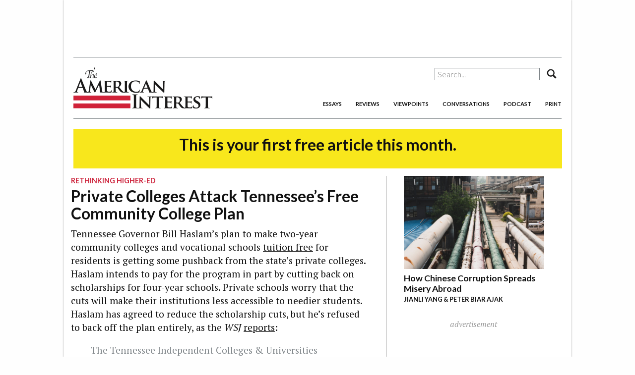

--- FILE ---
content_type: text/html; charset=UTF-8
request_url: https://www.the-american-interest.com/2014/03/20/private-colleges-attack-tennessees-free-community-college-plan/
body_size: 14000
content:
<!DOCTYPE html>
<html lang="en-US" prefix="og: http://ogp.me/ns#"  <head prefix="og: http://ogp.me/ns# fb: http://ogp.me/ns/fb#">
    <meta charset="UTF-8" />
    <meta name="viewport" content="width=device-width, initial-scale=1.0, maximum-scale=1.0, user-scalable=no"/>
    <meta name="HandheldFriendly" content="true" />

    <!-- Google Tag Manager -->
        <script>(function(w,d,s,l,i){w[l]=w[l]||[];w[l].push({'gtm.start':
        new Date().getTime(),event:'gtm.js'});var f=d.getElementsByTagName(s)[0],
        j=d.createElement(s),dl=l!='dataLayer'?'&l='+l:'';j.async=true;j.src=
        'https://www.googletagmanager.com/gtm.js?id='+i+dl;f.parentNode.insertBefore(j,f);
        })(window,document,'script','dataLayer','GTM-NJRWT94');</script>
    <!-- End Google Tag Manager -->

            <title>Private Colleges Attack Tennessee&#8217;s Free Community College Plan - The American Interest</title>
    
    <link rel="apple-touch-icon" href="https://www.the-american-interest.com/wp-content/themes/aiwp-2.0/images/apple-touch-icon.png">
    <link rel="apple-touch-icon" sizes="72x72" href="https://www.the-american-interest.com/wp-content/themes/aiwp-2.0/images/apple-touch-icon-72x72.png">
    <link rel="apple-touch-icon" sizes="120x120" href="https://www.the-american-interest.com/wp-content/themes/aiwp-2.0/images/apple-touch-icon-120x120.png">
    <link rel="apple-touch-icon" sizes="152x152" href="https://www.the-american-interest.com/wp-content/themes/aiwp-2.0/images/apple-touch-icon-152x152.png">
    <meta name="apple-mobile-web-app-capable" content="yes" />
    <meta name="apple-mobile-web-app-status-bar-style" content="black" />
    <link rel="shortcut icon" href="https://www.the-american-interest.com/wp-content/themes/aiwp-2.0/favicon.ico" />
    <link rel="pingback" href="https://www.the-american-interest.com/xmlrpc.php" />
    <link href='https://fonts.googleapis.com/css?family=Lato:300,700,300italic,700italic' rel='stylesheet' type='text/css'>
    <link href='https://fonts.googleapis.com/css?family=PT+Serif:400,700,400italic,700italic' rel='stylesheet' type='text/css'>
    <link href="//cdn-images.mailchimp.com/embedcode/slim-081711.css" rel="stylesheet" type="text/css">

    <meta name='robots' content='max-image-preview:large' />
<!-- Jetpack Site Verification Tags -->

<!-- This site is optimized with the Yoast SEO Premium plugin v7.5.1 - https://yoast.com/wordpress/plugins/seo/ -->
<meta name="original-source" content="https://www.the-american-interest.com/2014/03/20/private-colleges-attack-tennessees-free-community-college-plan/" />
<link rel="canonical" href="https://www.the-american-interest.com/2014/03/20/private-colleges-attack-tennessees-free-community-college-plan/" />
<meta property="og:locale" content="en_US" />
<meta property="og:type" content="article" />
<meta property="og:title" content="Private Colleges Attack Tennessee&#039;s Free Community College Plan - The American Interest" />
<meta property="og:description" content="Tennessee Governor Bill Haslam plans to fund tuition-free community college plan in part by reducing scholarships to four-year colleges. Private schools are not happy." />
<meta property="og:url" content="https://www.the-american-interest.com/2014/03/20/private-colleges-attack-tennessees-free-community-college-plan/" />
<meta property="og:site_name" content="The American Interest" />
<meta property="article:publisher" content="https://www.facebook.com/TheAmericanInterest/" />
<meta property="article:tag" content="Americas" />
<meta property="article:tag" content="Education" />
<meta property="article:section" content="News Analysis" />
<meta property="article:published_time" content="2014-03-20T16:11:26-04:00" />
<meta property="article:modified_time" content="2017-07-25T11:13:36-04:00" />
<meta property="og:updated_time" content="2017-07-25T11:13:36-04:00" />
<meta property="fb:app_id" content="176808629183439" />
<meta property="og:image" content="https://i0.wp.com/www.the-american-interest.com/wp-content/uploads/2017/06/AI-Logo-Twitter.jpg?fit=1200%2C600&#038;ssl=1" />
<meta property="og:image:secure_url" content="https://i0.wp.com/www.the-american-interest.com/wp-content/uploads/2017/06/AI-Logo-Twitter.jpg?fit=1200%2C600&#038;ssl=1" />
<meta property="og:image:width" content="1200" />
<meta property="og:image:height" content="600" />
<meta name="twitter:card" content="summary_large_image" />
<meta name="twitter:description" content="Tennessee Governor Bill Haslam plans to fund tuition-free community college plan in part by reducing scholarships to four-year colleges. Private schools are not happy." />
<meta name="twitter:title" content="Private Colleges Attack Tennessee&#039;s Free Community College Plan - The American Interest" />
<meta name="twitter:site" content="@aminterest" />
<meta name="twitter:image" content="https://www.the-american-interest.com/wp-content/uploads/2017/06/AI-Logo-Twitter.jpg" />
<meta name="twitter:creator" content="@aminterest" />
<script type='application/ld+json'>{"@context":"https:\/\/schema.org","@type":"Organization","url":"https:\/\/www.the-american-interest.com\/","sameAs":["https:\/\/www.facebook.com\/TheAmericanInterest\/","https:\/\/twitter.com\/aminterest"],"@id":"https:\/\/www.the-american-interest.com\/#organization","name":"The American Interest LLC","logo":"https:\/\/www.the-american-interest.com\/wp-content\/uploads\/2017\/06\/AI-Logo-Twitter.jpg"}</script>
<!-- / Yoast SEO Premium plugin. -->

<link rel='dns-prefetch' href='//stats.wp.com' />
<link rel='dns-prefetch' href='//v0.wordpress.com' />
<link rel='dns-prefetch' href='//i0.wp.com' />
<link rel="alternate" type="application/rss+xml" title="The American Interest &raquo; Private Colleges Attack Tennessee&#8217;s Free Community College Plan Comments Feed" href="https://www.the-american-interest.com/2014/03/20/private-colleges-attack-tennessees-free-community-college-plan/feed/" />
<script type="text/javascript">
/* <![CDATA[ */
window._wpemojiSettings = {"baseUrl":"https:\/\/s.w.org\/images\/core\/emoji\/15.0.3\/72x72\/","ext":".png","svgUrl":"https:\/\/s.w.org\/images\/core\/emoji\/15.0.3\/svg\/","svgExt":".svg","source":{"concatemoji":"https:\/\/www.the-american-interest.com\/wp-includes\/js\/wp-emoji-release.min.js?ver=6.5.7"}};
/*! This file is auto-generated */
!function(i,n){var o,s,e;function c(e){try{var t={supportTests:e,timestamp:(new Date).valueOf()};sessionStorage.setItem(o,JSON.stringify(t))}catch(e){}}function p(e,t,n){e.clearRect(0,0,e.canvas.width,e.canvas.height),e.fillText(t,0,0);var t=new Uint32Array(e.getImageData(0,0,e.canvas.width,e.canvas.height).data),r=(e.clearRect(0,0,e.canvas.width,e.canvas.height),e.fillText(n,0,0),new Uint32Array(e.getImageData(0,0,e.canvas.width,e.canvas.height).data));return t.every(function(e,t){return e===r[t]})}function u(e,t,n){switch(t){case"flag":return n(e,"\ud83c\udff3\ufe0f\u200d\u26a7\ufe0f","\ud83c\udff3\ufe0f\u200b\u26a7\ufe0f")?!1:!n(e,"\ud83c\uddfa\ud83c\uddf3","\ud83c\uddfa\u200b\ud83c\uddf3")&&!n(e,"\ud83c\udff4\udb40\udc67\udb40\udc62\udb40\udc65\udb40\udc6e\udb40\udc67\udb40\udc7f","\ud83c\udff4\u200b\udb40\udc67\u200b\udb40\udc62\u200b\udb40\udc65\u200b\udb40\udc6e\u200b\udb40\udc67\u200b\udb40\udc7f");case"emoji":return!n(e,"\ud83d\udc26\u200d\u2b1b","\ud83d\udc26\u200b\u2b1b")}return!1}function f(e,t,n){var r="undefined"!=typeof WorkerGlobalScope&&self instanceof WorkerGlobalScope?new OffscreenCanvas(300,150):i.createElement("canvas"),a=r.getContext("2d",{willReadFrequently:!0}),o=(a.textBaseline="top",a.font="600 32px Arial",{});return e.forEach(function(e){o[e]=t(a,e,n)}),o}function t(e){var t=i.createElement("script");t.src=e,t.defer=!0,i.head.appendChild(t)}"undefined"!=typeof Promise&&(o="wpEmojiSettingsSupports",s=["flag","emoji"],n.supports={everything:!0,everythingExceptFlag:!0},e=new Promise(function(e){i.addEventListener("DOMContentLoaded",e,{once:!0})}),new Promise(function(t){var n=function(){try{var e=JSON.parse(sessionStorage.getItem(o));if("object"==typeof e&&"number"==typeof e.timestamp&&(new Date).valueOf()<e.timestamp+604800&&"object"==typeof e.supportTests)return e.supportTests}catch(e){}return null}();if(!n){if("undefined"!=typeof Worker&&"undefined"!=typeof OffscreenCanvas&&"undefined"!=typeof URL&&URL.createObjectURL&&"undefined"!=typeof Blob)try{var e="postMessage("+f.toString()+"("+[JSON.stringify(s),u.toString(),p.toString()].join(",")+"));",r=new Blob([e],{type:"text/javascript"}),a=new Worker(URL.createObjectURL(r),{name:"wpTestEmojiSupports"});return void(a.onmessage=function(e){c(n=e.data),a.terminate(),t(n)})}catch(e){}c(n=f(s,u,p))}t(n)}).then(function(e){for(var t in e)n.supports[t]=e[t],n.supports.everything=n.supports.everything&&n.supports[t],"flag"!==t&&(n.supports.everythingExceptFlag=n.supports.everythingExceptFlag&&n.supports[t]);n.supports.everythingExceptFlag=n.supports.everythingExceptFlag&&!n.supports.flag,n.DOMReady=!1,n.readyCallback=function(){n.DOMReady=!0}}).then(function(){return e}).then(function(){var e;n.supports.everything||(n.readyCallback(),(e=n.source||{}).concatemoji?t(e.concatemoji):e.wpemoji&&e.twemoji&&(t(e.twemoji),t(e.wpemoji)))}))}((window,document),window._wpemojiSettings);
/* ]]> */
</script>
<style id='wp-emoji-styles-inline-css' type='text/css'>

	img.wp-smiley, img.emoji {
		display: inline !important;
		border: none !important;
		box-shadow: none !important;
		height: 1em !important;
		width: 1em !important;
		margin: 0 0.07em !important;
		vertical-align: -0.1em !important;
		background: none !important;
		padding: 0 !important;
	}
</style>
<link rel='stylesheet' id='wp-block-library-css' href='https://www.the-american-interest.com/wp-includes/css/dist/block-library/style.min.css?ver=6.5.7' type='text/css' media='all' />
<style id='wp-block-library-inline-css' type='text/css'>
.has-text-align-justify{text-align:justify;}
</style>
<link rel='stylesheet' id='mediaelement-css' href='https://www.the-american-interest.com/wp-includes/js/mediaelement/mediaelementplayer-legacy.min.css?ver=4.2.17' type='text/css' media='all' />
<link rel='stylesheet' id='wp-mediaelement-css' href='https://www.the-american-interest.com/wp-includes/js/mediaelement/wp-mediaelement.min.css?ver=6.5.7' type='text/css' media='all' />
<style id='jetpack-sharing-buttons-style-inline-css' type='text/css'>
.jetpack-sharing-buttons__services-list{display:flex;flex-direction:row;flex-wrap:wrap;gap:0;list-style-type:none;margin:5px;padding:0}.jetpack-sharing-buttons__services-list.has-small-icon-size{font-size:12px}.jetpack-sharing-buttons__services-list.has-normal-icon-size{font-size:16px}.jetpack-sharing-buttons__services-list.has-large-icon-size{font-size:24px}.jetpack-sharing-buttons__services-list.has-huge-icon-size{font-size:36px}@media print{.jetpack-sharing-buttons__services-list{display:none!important}}.editor-styles-wrapper .wp-block-jetpack-sharing-buttons{gap:0;padding-inline-start:0}ul.jetpack-sharing-buttons__services-list.has-background{padding:1.25em 2.375em}
</style>
<style id='classic-theme-styles-inline-css' type='text/css'>
/*! This file is auto-generated */
.wp-block-button__link{color:#fff;background-color:#32373c;border-radius:9999px;box-shadow:none;text-decoration:none;padding:calc(.667em + 2px) calc(1.333em + 2px);font-size:1.125em}.wp-block-file__button{background:#32373c;color:#fff;text-decoration:none}
</style>
<style id='global-styles-inline-css' type='text/css'>
body{--wp--preset--color--black: #000000;--wp--preset--color--cyan-bluish-gray: #abb8c3;--wp--preset--color--white: #ffffff;--wp--preset--color--pale-pink: #f78da7;--wp--preset--color--vivid-red: #cf2e2e;--wp--preset--color--luminous-vivid-orange: #ff6900;--wp--preset--color--luminous-vivid-amber: #fcb900;--wp--preset--color--light-green-cyan: #7bdcb5;--wp--preset--color--vivid-green-cyan: #00d084;--wp--preset--color--pale-cyan-blue: #8ed1fc;--wp--preset--color--vivid-cyan-blue: #0693e3;--wp--preset--color--vivid-purple: #9b51e0;--wp--preset--gradient--vivid-cyan-blue-to-vivid-purple: linear-gradient(135deg,rgba(6,147,227,1) 0%,rgb(155,81,224) 100%);--wp--preset--gradient--light-green-cyan-to-vivid-green-cyan: linear-gradient(135deg,rgb(122,220,180) 0%,rgb(0,208,130) 100%);--wp--preset--gradient--luminous-vivid-amber-to-luminous-vivid-orange: linear-gradient(135deg,rgba(252,185,0,1) 0%,rgba(255,105,0,1) 100%);--wp--preset--gradient--luminous-vivid-orange-to-vivid-red: linear-gradient(135deg,rgba(255,105,0,1) 0%,rgb(207,46,46) 100%);--wp--preset--gradient--very-light-gray-to-cyan-bluish-gray: linear-gradient(135deg,rgb(238,238,238) 0%,rgb(169,184,195) 100%);--wp--preset--gradient--cool-to-warm-spectrum: linear-gradient(135deg,rgb(74,234,220) 0%,rgb(151,120,209) 20%,rgb(207,42,186) 40%,rgb(238,44,130) 60%,rgb(251,105,98) 80%,rgb(254,248,76) 100%);--wp--preset--gradient--blush-light-purple: linear-gradient(135deg,rgb(255,206,236) 0%,rgb(152,150,240) 100%);--wp--preset--gradient--blush-bordeaux: linear-gradient(135deg,rgb(254,205,165) 0%,rgb(254,45,45) 50%,rgb(107,0,62) 100%);--wp--preset--gradient--luminous-dusk: linear-gradient(135deg,rgb(255,203,112) 0%,rgb(199,81,192) 50%,rgb(65,88,208) 100%);--wp--preset--gradient--pale-ocean: linear-gradient(135deg,rgb(255,245,203) 0%,rgb(182,227,212) 50%,rgb(51,167,181) 100%);--wp--preset--gradient--electric-grass: linear-gradient(135deg,rgb(202,248,128) 0%,rgb(113,206,126) 100%);--wp--preset--gradient--midnight: linear-gradient(135deg,rgb(2,3,129) 0%,rgb(40,116,252) 100%);--wp--preset--font-size--small: 13px;--wp--preset--font-size--medium: 20px;--wp--preset--font-size--large: 36px;--wp--preset--font-size--x-large: 42px;--wp--preset--spacing--20: 0.44rem;--wp--preset--spacing--30: 0.67rem;--wp--preset--spacing--40: 1rem;--wp--preset--spacing--50: 1.5rem;--wp--preset--spacing--60: 2.25rem;--wp--preset--spacing--70: 3.38rem;--wp--preset--spacing--80: 5.06rem;--wp--preset--shadow--natural: 6px 6px 9px rgba(0, 0, 0, 0.2);--wp--preset--shadow--deep: 12px 12px 50px rgba(0, 0, 0, 0.4);--wp--preset--shadow--sharp: 6px 6px 0px rgba(0, 0, 0, 0.2);--wp--preset--shadow--outlined: 6px 6px 0px -3px rgba(255, 255, 255, 1), 6px 6px rgba(0, 0, 0, 1);--wp--preset--shadow--crisp: 6px 6px 0px rgba(0, 0, 0, 1);}:where(.is-layout-flex){gap: 0.5em;}:where(.is-layout-grid){gap: 0.5em;}body .is-layout-flex{display: flex;}body .is-layout-flex{flex-wrap: wrap;align-items: center;}body .is-layout-flex > *{margin: 0;}body .is-layout-grid{display: grid;}body .is-layout-grid > *{margin: 0;}:where(.wp-block-columns.is-layout-flex){gap: 2em;}:where(.wp-block-columns.is-layout-grid){gap: 2em;}:where(.wp-block-post-template.is-layout-flex){gap: 1.25em;}:where(.wp-block-post-template.is-layout-grid){gap: 1.25em;}.has-black-color{color: var(--wp--preset--color--black) !important;}.has-cyan-bluish-gray-color{color: var(--wp--preset--color--cyan-bluish-gray) !important;}.has-white-color{color: var(--wp--preset--color--white) !important;}.has-pale-pink-color{color: var(--wp--preset--color--pale-pink) !important;}.has-vivid-red-color{color: var(--wp--preset--color--vivid-red) !important;}.has-luminous-vivid-orange-color{color: var(--wp--preset--color--luminous-vivid-orange) !important;}.has-luminous-vivid-amber-color{color: var(--wp--preset--color--luminous-vivid-amber) !important;}.has-light-green-cyan-color{color: var(--wp--preset--color--light-green-cyan) !important;}.has-vivid-green-cyan-color{color: var(--wp--preset--color--vivid-green-cyan) !important;}.has-pale-cyan-blue-color{color: var(--wp--preset--color--pale-cyan-blue) !important;}.has-vivid-cyan-blue-color{color: var(--wp--preset--color--vivid-cyan-blue) !important;}.has-vivid-purple-color{color: var(--wp--preset--color--vivid-purple) !important;}.has-black-background-color{background-color: var(--wp--preset--color--black) !important;}.has-cyan-bluish-gray-background-color{background-color: var(--wp--preset--color--cyan-bluish-gray) !important;}.has-white-background-color{background-color: var(--wp--preset--color--white) !important;}.has-pale-pink-background-color{background-color: var(--wp--preset--color--pale-pink) !important;}.has-vivid-red-background-color{background-color: var(--wp--preset--color--vivid-red) !important;}.has-luminous-vivid-orange-background-color{background-color: var(--wp--preset--color--luminous-vivid-orange) !important;}.has-luminous-vivid-amber-background-color{background-color: var(--wp--preset--color--luminous-vivid-amber) !important;}.has-light-green-cyan-background-color{background-color: var(--wp--preset--color--light-green-cyan) !important;}.has-vivid-green-cyan-background-color{background-color: var(--wp--preset--color--vivid-green-cyan) !important;}.has-pale-cyan-blue-background-color{background-color: var(--wp--preset--color--pale-cyan-blue) !important;}.has-vivid-cyan-blue-background-color{background-color: var(--wp--preset--color--vivid-cyan-blue) !important;}.has-vivid-purple-background-color{background-color: var(--wp--preset--color--vivid-purple) !important;}.has-black-border-color{border-color: var(--wp--preset--color--black) !important;}.has-cyan-bluish-gray-border-color{border-color: var(--wp--preset--color--cyan-bluish-gray) !important;}.has-white-border-color{border-color: var(--wp--preset--color--white) !important;}.has-pale-pink-border-color{border-color: var(--wp--preset--color--pale-pink) !important;}.has-vivid-red-border-color{border-color: var(--wp--preset--color--vivid-red) !important;}.has-luminous-vivid-orange-border-color{border-color: var(--wp--preset--color--luminous-vivid-orange) !important;}.has-luminous-vivid-amber-border-color{border-color: var(--wp--preset--color--luminous-vivid-amber) !important;}.has-light-green-cyan-border-color{border-color: var(--wp--preset--color--light-green-cyan) !important;}.has-vivid-green-cyan-border-color{border-color: var(--wp--preset--color--vivid-green-cyan) !important;}.has-pale-cyan-blue-border-color{border-color: var(--wp--preset--color--pale-cyan-blue) !important;}.has-vivid-cyan-blue-border-color{border-color: var(--wp--preset--color--vivid-cyan-blue) !important;}.has-vivid-purple-border-color{border-color: var(--wp--preset--color--vivid-purple) !important;}.has-vivid-cyan-blue-to-vivid-purple-gradient-background{background: var(--wp--preset--gradient--vivid-cyan-blue-to-vivid-purple) !important;}.has-light-green-cyan-to-vivid-green-cyan-gradient-background{background: var(--wp--preset--gradient--light-green-cyan-to-vivid-green-cyan) !important;}.has-luminous-vivid-amber-to-luminous-vivid-orange-gradient-background{background: var(--wp--preset--gradient--luminous-vivid-amber-to-luminous-vivid-orange) !important;}.has-luminous-vivid-orange-to-vivid-red-gradient-background{background: var(--wp--preset--gradient--luminous-vivid-orange-to-vivid-red) !important;}.has-very-light-gray-to-cyan-bluish-gray-gradient-background{background: var(--wp--preset--gradient--very-light-gray-to-cyan-bluish-gray) !important;}.has-cool-to-warm-spectrum-gradient-background{background: var(--wp--preset--gradient--cool-to-warm-spectrum) !important;}.has-blush-light-purple-gradient-background{background: var(--wp--preset--gradient--blush-light-purple) !important;}.has-blush-bordeaux-gradient-background{background: var(--wp--preset--gradient--blush-bordeaux) !important;}.has-luminous-dusk-gradient-background{background: var(--wp--preset--gradient--luminous-dusk) !important;}.has-pale-ocean-gradient-background{background: var(--wp--preset--gradient--pale-ocean) !important;}.has-electric-grass-gradient-background{background: var(--wp--preset--gradient--electric-grass) !important;}.has-midnight-gradient-background{background: var(--wp--preset--gradient--midnight) !important;}.has-small-font-size{font-size: var(--wp--preset--font-size--small) !important;}.has-medium-font-size{font-size: var(--wp--preset--font-size--medium) !important;}.has-large-font-size{font-size: var(--wp--preset--font-size--large) !important;}.has-x-large-font-size{font-size: var(--wp--preset--font-size--x-large) !important;}
.wp-block-navigation a:where(:not(.wp-element-button)){color: inherit;}
:where(.wp-block-post-template.is-layout-flex){gap: 1.25em;}:where(.wp-block-post-template.is-layout-grid){gap: 1.25em;}
:where(.wp-block-columns.is-layout-flex){gap: 2em;}:where(.wp-block-columns.is-layout-grid){gap: 2em;}
.wp-block-pullquote{font-size: 1.5em;line-height: 1.6;}
</style>
<link rel='stylesheet' id='taxonomy-image-plugin-public-css' href='https://www.the-american-interest.com/wp-content/plugins/taxonomy-images/css/style.css?ver=0.9.6' type='text/css' media='screen' />
<link rel='stylesheet' id='tai-back-issues-plugin-styles-css' href='https://www.the-american-interest.com/wp-content/plugins/tai-back-issues/public/assets/css/public.css?ver=1.0.0' type='text/css' media='all' />
<link rel='stylesheet' id='normalize-css' href='https://www.the-american-interest.com/wp-content/plugins/tai-api/assets/css/normalize.ca4f8156-9ee3-40b9-a7e4-32b0200cb880.min.css?ver=1.0' type='text/css' media='all' />
<link rel='stylesheet' id='main-css' href='https://www.the-american-interest.com/wp-content/plugins/tai-api/assets/css/main.c0f629b5-bbb5-4d55-b0ea-f4f9c2f13fc6.min.css?ver=1.0' type='text/css' media='all' />
<link rel='stylesheet' id='style-css' href='https://www.the-american-interest.com/wp-content/plugins/tai-api/assets/css/style.39950db5-8d94-4136-8463-489d4e15cc76.min.css?ver=1.0' type='text/css' media='all' />
<link rel='stylesheet' id='print-css' href='https://www.the-american-interest.com/wp-content/plugins/tai-api/assets/css/print.879f30f0-2640-4291-b492-26826287d745.min.css?ver=1.0' type='text/css' media='all' />
<link rel='stylesheet' id='tablepress-default-css' href='https://www.the-american-interest.com/wp-content/plugins/tablepress/css/build/default.css?ver=2.3.1' type='text/css' media='all' />
<link rel='stylesheet' id='algolia-autocomplete-css' href='https://www.the-american-interest.com/wp-content/plugins/search-by-algolia-instant-relevant-results/includes/../css/algolia-autocomplete.css?ver=2.11.3' type='text/css' media='screen' />
<link rel='stylesheet' id='jetpack_css-css' href='https://www.the-american-interest.com/wp-content/plugins/jetpack/css/jetpack.css?ver=13.4.4' type='text/css' media='all' />
<script type="text/javascript" src="https://www.the-american-interest.com/wp-content/plugins/wp-d3/js/d3.v35.min.js?ver=1.0.0-b-modified-1486667434" id="d3-js"></script>
<script type="text/javascript" src="https://www.the-american-interest.com/wp-includes/js/jquery/jquery.min.js?ver=3.7.1" id="jquery-core-js"></script>
<script type="text/javascript" src="https://www.the-american-interest.com/wp-includes/js/jquery/jquery-migrate.min.js?ver=3.4.1" id="jquery-migrate-js"></script>
<script type="text/javascript" src="https://www.the-american-interest.com/wp-content/plugins/tai-back-issues/public/assets/js/public.js?ver=1.0.0-b-modified-1565636385" id="tai-back-issues-plugin-script-js"></script>
<script type="text/javascript" src="https://www.the-american-interest.com/wp-content/themes/aiwp-2.0/js/vendor/modernizr.min.js?ver=1.0-b-modified-1491511022" id="modernizr-js"></script>
<script type="text/javascript" src="https://www.the-american-interest.com/wp-includes/js/underscore.min.js?ver=1.13.4" id="underscore-js"></script>
<script type="text/javascript" id="wp-util-js-extra">
/* <![CDATA[ */
var _wpUtilSettings = {"ajax":{"url":"\/wp-admin\/admin-ajax.php"}};
/* ]]> */
</script>
<script type="text/javascript" src="https://www.the-american-interest.com/wp-includes/js/wp-util.min.js?ver=6.5.7" id="wp-util-js"></script>
<script type="text/javascript" src="https://www.the-american-interest.com/wp-content/plugins/search-by-algolia-instant-relevant-results/includes/../js/algoliasearch/algoliasearch.jquery.min.js?ver=2.11.3-b-modified-1548085070" id="algolia-search-js"></script>
<script type="text/javascript" src="https://www.the-american-interest.com/wp-content/plugins/search-by-algolia-instant-relevant-results/includes/../js/autocomplete.js/autocomplete.min.js?ver=2.11.3-b-modified-1548085070" id="algolia-autocomplete-js"></script>
<script type="text/javascript" src="https://www.the-american-interest.com/wp-content/plugins/search-by-algolia-instant-relevant-results/includes/../js/autocomplete-noconflict.js?ver=2.11.3-b-modified-1548085070" id="algolia-autocomplete-noconflict-js"></script>
<link rel="https://api.w.org/" href="https://www.the-american-interest.com/wp-json/" /><link rel="alternate" type="application/json" href="https://www.the-american-interest.com/wp-json/wp/v2/posts/86271" /><link rel="EditURI" type="application/rsd+xml" title="RSD" href="https://www.the-american-interest.com/xmlrpc.php?rsd" />
<meta name="generator" content="WordPress 6.5.7" />
<link rel='shortlink' href='https://wp.me/p4ja0Z-mrt' />
<link rel="alternate" type="application/json+oembed" href="https://www.the-american-interest.com/wp-json/oembed/1.0/embed?url=https%3A%2F%2Fwww.the-american-interest.com%2F2014%2F03%2F20%2Fprivate-colleges-attack-tennessees-free-community-college-plan%2F" />
<link rel="alternate" type="text/xml+oembed" href="https://www.the-american-interest.com/wp-json/oembed/1.0/embed?url=https%3A%2F%2Fwww.the-american-interest.com%2F2014%2F03%2F20%2Fprivate-colleges-attack-tennessees-free-community-college-plan%2F&#038;format=xml" />
	<style>img#wpstats{display:none}</style>
		<link rel='prev' title='Will Illinois Get Its Scott Walker?' href='https://www.the-american-interest.com/2014/03/20/will-illinois-get-its-scott-walker/?no_prefetch'/><link rel='next' title='Motorless in the Motor City' href='https://www.the-american-interest.com/2014/03/21/motorless-in-the-motor-city/?no_prefetch'/><script type="text/javascript">var algolia = {"debug":false,"application_id":"GSM484XYQ3","search_api_key":"5e9121edbbc6af4dc344305b8a7a8faa","powered_by_enabled":false,"query":"","autocomplete":{"sources":[{"index_id":"searchable_posts","index_name":"wp_searchable_posts","label":"Articles","admin_name":"All posts","position":10,"max_suggestions":5,"tmpl_suggestion":"autocomplete-post-suggestion","enabled":true},{"index_id":"terms_byline","index_name":"wp_terms_byline","label":"Authors","admin_name":"Bylines","position":20,"max_suggestions":3,"tmpl_suggestion":"autocomplete-term-suggestion","enabled":true}],"input_selector":"input[name='s']:not('.no-autocomplete')"},"indices":{"searchable_posts":{"name":"wp_searchable_posts","id":"searchable_posts","enabled":true,"replicas":[]},"terms_byline":{"name":"wp_terms_byline","id":"terms_byline","enabled":true,"replicas":[]}}};</script><link rel="icon" href="https://i0.wp.com/www.the-american-interest.com/wp-content/uploads/2017/03/AI-Logo.jpg?fit=32%2C32&#038;ssl=1" sizes="32x32" />
<link rel="icon" href="https://i0.wp.com/www.the-american-interest.com/wp-content/uploads/2017/03/AI-Logo.jpg?fit=192%2C192&#038;ssl=1" sizes="192x192" />
<link rel="apple-touch-icon" href="https://i0.wp.com/www.the-american-interest.com/wp-content/uploads/2017/03/AI-Logo.jpg?fit=180%2C180&#038;ssl=1" />
<meta name="msapplication-TileImage" content="https://i0.wp.com/www.the-american-interest.com/wp-content/uploads/2017/03/AI-Logo.jpg?fit=270%2C270&#038;ssl=1" />
<script type="text/html" id="tmpl-autocomplete-header">
  <div class="autocomplete-header">
    <div class="autocomplete-header-title">{{{ data.label }}}</div>
    <div class="clear"></div>
  </div>
</script>

<script type="text/html" id="tmpl-autocomplete-post-suggestion">
  <a class="suggestion-link" href="{{ data.permalink }}" title="{{ data.post_title }}">
    <# if ( data.images.thumbnail ) { #>
      <img class="suggestion-post-thumbnail" src="{{ data.images.thumbnail.url }}" alt="{{ data.post_title }}">
      <# } #>
        <div class="suggestion-post-attributes">
          <span class="suggestion-post-title">{{{ data._highlightResult.post_title.value }}}</span>
          <# if ( data._snippetResult['content'] ) { #>
            <span class="suggestion-post-content">{{{ data._snippetResult['content'].value }}}</span>
            <# } #>
        </div>
  </a>
</script>

<script type="text/html" id="tmpl-autocomplete-term-suggestion">
  <a class="suggestion-link" href="{{ data.permalink }}" title="{{ data.name }}">
    <svg viewBox="0 0 21 21" width="21" height="21">
      <svg width="21" height="21" viewBox="0 0 21 21">
        <path
            d="M4.662 8.72l-1.23 1.23c-.682.682-.68 1.792.004 2.477l5.135 5.135c.7.693 1.8.688 2.48.005l1.23-1.23 5.35-5.346c.31-.31.54-.92.51-1.36l-.32-4.29c-.09-1.09-1.05-2.06-2.15-2.14l-4.3-.33c-.43-.03-1.05.2-1.36.51l-.79.8-2.27 2.28-2.28 2.27zm9.826-.98c.69 0 1.25-.56 1.25-1.25s-.56-1.25-1.25-1.25-1.25.56-1.25 1.25.56 1.25 1.25 1.25z"
            fill-rule="evenodd"></path>
      </svg>
    </svg>
    <span class="suggestion-post-title">{{{ data._highlightResult.name.value }}}</span>
  </a>
</script>

<script type="text/html" id="tmpl-autocomplete-user-suggestion">
  <a class="suggestion-link user-suggestion-link" href="{{ data.posts_url }}" title="{{ data.display_name }}">
    <# if ( data.avatar_url ) { #>
      <img class="suggestion-user-thumbnail" src="{{ data.avatar_url }}" alt="{{ data.display_name }}">
      <# } #>

        <span class="suggestion-post-title">{{{ data._highlightResult.display_name.value }}}</span>
  </a>
</script>

<script type="text/html" id="tmpl-autocomplete-footer">
  <div class="autocomplete-footer">
    <div class="autocomplete-footer-branding">
      <a href="#" class="algolia-powered-by-link" title="Algolia">
        <svg width="130" viewBox="0 0 130 18" xmlns="http://www.w3.org/2000/svg">
          <title>Search by Algolia</title>
          <defs>
            <linearGradient x1="-36.868%" y1="134.936%" x2="129.432%" y2="-27.7%" id="a">
              <stop stop-color="#00AEFF" offset="0%"/>
              <stop stop-color="#3369E7" offset="100%"/>
            </linearGradient>
          </defs>
          <g fill="none" fill-rule="evenodd">
            <path
                d="M59.399.022h13.299a2.372 2.372 0 0 1 2.377 2.364V15.62a2.372 2.372 0 0 1-2.377 2.364H59.399a2.372 2.372 0 0 1-2.377-2.364V2.381A2.368 2.368 0 0 1 59.399.022z"
                fill="url(#a)"/>
            <path
                d="M66.257 4.56c-2.815 0-5.1 2.272-5.1 5.078 0 2.806 2.284 5.072 5.1 5.072 2.815 0 5.1-2.272 5.1-5.078 0-2.806-2.279-5.072-5.1-5.072zm0 8.652c-1.983 0-3.593-1.602-3.593-3.574 0-1.972 1.61-3.574 3.593-3.574 1.983 0 3.593 1.602 3.593 3.574a3.582 3.582 0 0 1-3.593 3.574zm0-6.418v2.664c0 .076.082.131.153.093l2.377-1.226c.055-.027.071-.093.044-.147a2.96 2.96 0 0 0-2.465-1.487c-.055 0-.11.044-.11.104l.001-.001zm-3.33-1.956l-.312-.311a.783.783 0 0 0-1.106 0l-.372.37a.773.773 0 0 0 0 1.101l.307.305c.049.049.121.038.164-.011.181-.245.378-.479.597-.697.225-.223.455-.42.707-.599.055-.033.06-.109.016-.158h-.001zm5.001-.806v-.616a.781.781 0 0 0-.783-.779h-1.824a.78.78 0 0 0-.783.779v.632c0 .071.066.12.137.104a5.736 5.736 0 0 1 1.588-.223c.52 0 1.035.071 1.534.207a.106.106 0 0 0 .131-.104z"
                fill="#FFF"/>
            <path
                d="M102.162 13.762c0 1.455-.372 2.517-1.123 3.193-.75.676-1.895 1.013-3.44 1.013-.564 0-1.736-.109-2.673-.316l.345-1.689c.783.163 1.819.207 2.361.207.86 0 1.473-.174 1.84-.523.367-.349.548-.866.548-1.553v-.349a6.374 6.374 0 0 1-.838.316 4.151 4.151 0 0 1-1.194.158 4.515 4.515 0 0 1-1.616-.278 3.385 3.385 0 0 1-1.254-.817 3.744 3.744 0 0 1-.811-1.351c-.192-.539-.29-1.504-.29-2.212 0-.665.104-1.498.307-2.054a3.925 3.925 0 0 1 .904-1.433 4.124 4.124 0 0 1 1.441-.926 5.31 5.31 0 0 1 1.945-.365c.696 0 1.337.087 1.961.191a15.86 15.86 0 0 1 1.588.332v8.456h-.001zm-5.954-4.206c0 .893.197 1.885.592 2.299.394.414.904.621 1.528.621.34 0 .663-.049.964-.142a2.75 2.75 0 0 0 .734-.332v-5.29a8.531 8.531 0 0 0-1.413-.18c-.778-.022-1.369.294-1.786.801-.411.507-.619 1.395-.619 2.223zm16.12 0c0 .719-.104 1.264-.318 1.858a4.389 4.389 0 0 1-.904 1.52c-.389.42-.854.746-1.402.975-.548.229-1.391.36-1.813.36-.422-.005-1.26-.125-1.802-.36a4.088 4.088 0 0 1-1.397-.975 4.486 4.486 0 0 1-.909-1.52 5.037 5.037 0 0 1-.329-1.858c0-.719.099-1.411.318-1.999.219-.588.526-1.09.92-1.509.394-.42.865-.741 1.402-.97a4.547 4.547 0 0 1 1.786-.338 4.69 4.69 0 0 1 1.791.338c.548.229 1.019.55 1.402.97.389.42.69.921.909 1.509.23.588.345 1.28.345 1.999h.001zm-2.191.005c0-.921-.203-1.689-.597-2.223-.394-.539-.948-.806-1.654-.806-.707 0-1.26.267-1.654.806-.394.539-.586 1.302-.586 2.223 0 .932.197 1.558.592 2.098.394.545.948.812 1.654.812.707 0 1.26-.272 1.654-.812.394-.545.592-1.166.592-2.098h-.001zm6.962 4.707c-3.511.016-3.511-2.822-3.511-3.274L113.583.926l2.142-.338v10.003c0 .256 0 1.88 1.375 1.885v1.792h-.001zm3.774 0h-2.153V5.072l2.153-.338v9.534zm-1.079-10.542c.718 0 1.304-.578 1.304-1.291 0-.714-.581-1.291-1.304-1.291-.723 0-1.304.578-1.304 1.291 0 .714.586 1.291 1.304 1.291zm6.431 1.013c.707 0 1.304.087 1.786.262.482.174.871.42 1.156.73.285.311.488.735.608 1.182.126.447.186.937.186 1.476v5.481a25.24 25.24 0 0 1-1.495.251c-.668.098-1.419.147-2.251.147a6.829 6.829 0 0 1-1.517-.158 3.213 3.213 0 0 1-1.178-.507 2.455 2.455 0 0 1-.761-.904c-.181-.37-.274-.893-.274-1.438 0-.523.104-.855.307-1.215.208-.36.487-.654.838-.883a3.609 3.609 0 0 1 1.227-.49 7.073 7.073 0 0 1 2.202-.103c.263.027.537.076.833.147v-.349c0-.245-.027-.479-.088-.697a1.486 1.486 0 0 0-.307-.583c-.148-.169-.34-.3-.581-.392a2.536 2.536 0 0 0-.915-.163c-.493 0-.942.06-1.353.131-.411.071-.75.153-1.008.245l-.257-1.749c.268-.093.668-.185 1.183-.278a9.335 9.335 0 0 1 1.66-.142l-.001-.001zm.181 7.731c.657 0 1.145-.038 1.484-.104v-2.168a5.097 5.097 0 0 0-1.978-.104c-.241.033-.46.098-.652.191a1.167 1.167 0 0 0-.466.392c-.121.169-.175.267-.175.523 0 .501.175.79.493.981.323.196.75.289 1.293.289h.001zM84.109 4.794c.707 0 1.304.087 1.786.262.482.174.871.42 1.156.73.29.316.487.735.608 1.182.126.447.186.937.186 1.476v5.481a25.24 25.24 0 0 1-1.495.251c-.668.098-1.419.147-2.251.147a6.829 6.829 0 0 1-1.517-.158 3.213 3.213 0 0 1-1.178-.507 2.455 2.455 0 0 1-.761-.904c-.181-.37-.274-.893-.274-1.438 0-.523.104-.855.307-1.215.208-.36.487-.654.838-.883a3.609 3.609 0 0 1 1.227-.49 7.073 7.073 0 0 1 2.202-.103c.257.027.537.076.833.147v-.349c0-.245-.027-.479-.088-.697a1.486 1.486 0 0 0-.307-.583c-.148-.169-.34-.3-.581-.392a2.536 2.536 0 0 0-.915-.163c-.493 0-.942.06-1.353.131-.411.071-.75.153-1.008.245l-.257-1.749c.268-.093.668-.185 1.183-.278a8.89 8.89 0 0 1 1.66-.142l-.001-.001zm.186 7.736c.657 0 1.145-.038 1.484-.104v-2.168a5.097 5.097 0 0 0-1.978-.104c-.241.033-.46.098-.652.191a1.167 1.167 0 0 0-.466.392c-.121.169-.175.267-.175.523 0 .501.175.79.493.981.318.191.75.289 1.293.289h.001zm8.682 1.738c-3.511.016-3.511-2.822-3.511-3.274L89.461.926l2.142-.338v10.003c0 .256 0 1.88 1.375 1.885v1.792h-.001z"
                fill="#182359"/>
            <path
                d="M5.027 11.025c0 .698-.252 1.246-.757 1.644-.505.397-1.201.596-2.089.596-.888 0-1.615-.138-2.181-.414v-1.214c.358.168.739.301 1.141.397.403.097.778.145 1.125.145.508 0 .884-.097 1.125-.29a.945.945 0 0 0 .363-.779.978.978 0 0 0-.333-.747c-.222-.204-.68-.446-1.375-.725-.716-.29-1.221-.621-1.515-.994-.294-.372-.44-.82-.44-1.343 0-.655.233-1.171.698-1.547.466-.376 1.09-.564 1.875-.564.752 0 1.5.165 2.245.494l-.408 1.047c-.698-.294-1.321-.44-1.869-.44-.415 0-.73.09-.945.271a.89.89 0 0 0-.322.717c0 .204.043.379.129.524.086.145.227.282.424.411.197.129.551.299 1.063.51.577.24.999.464 1.268.671.269.208.466.442.591.704.125.261.188.569.188.924l-.001.002zm3.98 2.24c-.924 0-1.646-.269-2.167-.808-.521-.539-.782-1.281-.782-2.226 0-.97.242-1.733.725-2.288.483-.555 1.148-.833 1.993-.833.784 0 1.404.238 1.858.714.455.476.682 1.132.682 1.966v.682H7.357c.018.577.174 1.02.467 1.329.294.31.707.465 1.241.465.351 0 .678-.033.98-.099a5.1 5.1 0 0 0 .975-.33v1.026a3.865 3.865 0 0 1-.935.312 5.723 5.723 0 0 1-1.08.091l.002-.001zm-.231-5.199c-.401 0-.722.127-.964.381s-.386.625-.432 1.112h2.696c-.007-.491-.125-.862-.354-1.115-.229-.252-.544-.379-.945-.379l-.001.001zm7.692 5.092l-.252-.827h-.043c-.286.362-.575.608-.865.739-.29.131-.662.196-1.117.196-.584 0-1.039-.158-1.367-.473-.328-.315-.491-.761-.491-1.337 0-.612.227-1.074.682-1.386.455-.312 1.148-.482 2.079-.51l1.026-.032v-.317c0-.38-.089-.663-.266-.851-.177-.188-.452-.282-.824-.282-.304 0-.596.045-.876.134a6.68 6.68 0 0 0-.806.317l-.408-.902a4.414 4.414 0 0 1 1.058-.384 4.856 4.856 0 0 1 1.085-.132c.756 0 1.326.165 1.711.494.385.329.577.847.577 1.552v4.002h-.902l-.001-.001zm-1.88-.859c.458 0 .826-.128 1.104-.384.278-.256.416-.615.416-1.077v-.516l-.763.032c-.594.021-1.027.121-1.297.298s-.406.448-.406.814c0 .265.079.47.236.615.158.145.394.218.709.218h.001zm7.557-5.189c.254 0 .464.018.628.054l-.124 1.176a2.383 2.383 0 0 0-.559-.064c-.505 0-.914.165-1.227.494-.313.329-.47.757-.47 1.284v3.105h-1.262V7.218h.988l.167 1.047h.064c.197-.354.454-.636.771-.843a1.83 1.83 0 0 1 1.023-.312h.001zm4.125 6.155c-.899 0-1.582-.262-2.049-.787-.467-.525-.701-1.277-.701-2.259 0-.999.244-1.767.733-2.304.489-.537 1.195-.806 2.119-.806.627 0 1.191.116 1.692.349l-.381 1.015c-.534-.208-.974-.312-1.321-.312-1.028 0-1.542.682-1.542 2.046 0 .666.128 1.166.384 1.501.256.335.631.502 1.125.502a3.23 3.23 0 0 0 1.595-.419v1.101a2.53 2.53 0 0 1-.722.285 4.356 4.356 0 0 1-.932.086v.002zm8.277-.107h-1.268V9.506c0-.458-.092-.8-.277-1.026-.184-.226-.477-.338-.878-.338-.53 0-.919.158-1.168.475-.249.317-.373.848-.373 1.593v2.949h-1.262V4.801h1.262v2.122c0 .34-.021.704-.064 1.09h.081a1.76 1.76 0 0 1 .717-.666c.306-.158.663-.236 1.072-.236 1.439 0 2.159.725 2.159 2.175v3.873l-.001-.001zm7.649-6.048c.741 0 1.319.269 1.732.806.414.537.62 1.291.62 2.261 0 .974-.209 1.732-.628 2.275-.419.542-1.001.814-1.746.814-.752 0-1.336-.27-1.751-.811h-.086l-.231.704h-.945V4.801h1.262v1.987l-.021.655-.032.553h.054c.401-.591.992-.886 1.772-.886zm-.328 1.031c-.508 0-.875.149-1.098.448-.224.299-.339.799-.346 1.501v.086c0 .723.115 1.247.344 1.571.229.324.603.486 1.123.486.448 0 .787-.177 1.018-.532.231-.354.346-.867.346-1.536 0-1.35-.462-2.025-1.386-2.025l-.001.001zm3.244-.924h1.375l1.209 3.368c.183.48.304.931.365 1.354h.043c.032-.197.091-.436.177-.717.086-.281.541-1.616 1.364-4.004h1.364l-2.541 6.73c-.462 1.235-1.232 1.853-2.31 1.853-.279 0-.551-.03-.816-.091v-.999c.19.043.406.064.65.064.609 0 1.037-.353 1.284-1.058l.22-.559-2.385-5.941h.001z"
                fill="#1D3657"/>
          </g>
        </svg>
      </a>
    </div>
  </div>
</script>

<script type="text/html" id="tmpl-autocomplete-empty">
  <div class="autocomplete-empty">
      No results matched your query     <span class="empty-query">"{{ data.query }}"</span>
  </div>
</script>

<script type="text/javascript">
  jQuery(function () {
    /* init Algolia client */
    var client = algoliasearch(algolia.application_id, algolia.search_api_key);

    /* setup default sources */
    var sources = [];
    jQuery.each(algolia.autocomplete.sources, function (i, config) {
      var suggestion_template = wp.template(config['tmpl_suggestion']);
      sources.push({
        source: algoliaAutocomplete.sources.hits(client.initIndex(config['index_name']), {
          hitsPerPage: config['max_suggestions'],
          attributesToSnippet: [
            'content:10'
          ],
          highlightPreTag: '__ais-highlight__',
          highlightPostTag: '__/ais-highlight__'
        }),
        templates: {
          header: function () {
            return wp.template('autocomplete-header')({
              label: _.escape(config['label'])
            });
          },
          suggestion: function (hit) {
            for (var key in hit._highlightResult) {
              /* We do not deal with arrays. */
              if (typeof hit._highlightResult[key].value !== 'string') {
                continue;
              }
              hit._highlightResult[key].value = _.escape(hit._highlightResult[key].value);
              hit._highlightResult[key].value = hit._highlightResult[key].value.replace(/__ais-highlight__/g, '<em>').replace(/__\/ais-highlight__/g, '</em>');
            }

            for (var key in hit._snippetResult) {
              /* We do not deal with arrays. */
              if (typeof hit._snippetResult[key].value !== 'string') {
                continue;
              }

              hit._snippetResult[key].value = _.escape(hit._snippetResult[key].value);
              hit._snippetResult[key].value = hit._snippetResult[key].value.replace(/__ais-highlight__/g, '<em>').replace(/__\/ais-highlight__/g, '</em>');
            }

            return suggestion_template(hit);
          }
        }
      });

    });

    /* Setup dropdown menus */
    jQuery(algolia.autocomplete.input_selector).each(function (i) {
      var $searchInput = jQuery(this);

      var config = {
        debug: algolia.debug,
        hint: false,
        openOnFocus: true,
        appendTo: 'body',
        templates: {
          empty: wp.template('autocomplete-empty')
        }
      };

      if (algolia.powered_by_enabled) {
        config.templates.footer = wp.template('autocomplete-footer');
      }

      /* Instantiate autocomplete.js */
      var autocomplete = algoliaAutocomplete($searchInput[0], config, sources)
      .on('autocomplete:selected', function (e, suggestion) {
        /* Redirect the user when we detect a suggestion selection. */
        window.location.href = suggestion.permalink;
      });

      /* Force the dropdown to be re-drawn on scroll to handle fixed containers. */
      jQuery(window).scroll(function() {
        if(autocomplete.autocomplete.getWrapper().style.display === "block") {
          autocomplete.autocomplete.close();
          autocomplete.autocomplete.open();
        }
      });
    });

    jQuery(document).on("click", ".algolia-powered-by-link", function (e) {
      e.preventDefault();
      window.location = "https://www.algolia.com/?utm_source=WordPress&utm_medium=extension&utm_content=" + window.location.hostname + "&utm_campaign=poweredby";
    });
  });
</script>

  </head>
  <body>
        <!-- Google Tag Manager (noscript) -->
            <noscript><iframe src="https://www.googletagmanager.com/ns.html?id=GTM-NJRWT94"
            height="0" width="0" style="display:none;visibility:hidden"></iframe></noscript>
        <!-- End Google Tag Manager (noscript) -->
    <div id="printstyle">
        <img id="printlogo" src="https://www.the-american-interest.com/wp-content/themes/aiwp-2.0/images/AI-Mast-bw.gif">
    <div id="printlink">https://www.the-american-interest.com/2014/03/20/private-colleges-attack-tennessees-free-community-college-plan/</div>
    </div>

<div id="container">
  	<div id="header-ad" class="desktop">
		<!-- Ad-Sense 728x90 -->
		<div id='div-gpt-ad-1414867651022-0' style='width:728px; height:90px;'>
			<script async src="//pagead2.googlesyndication.com/pagead/js/adsbygoogle.js"></script>
			<!-- Leaderboard - AdSense -->
			<ins class="adsbygoogle"
     			style="display:inline-block;width:728px;height:90px"
     			data-ad-client="ca-pub-4543144265749942"
     			data-ad-slot="5239185222"></ins>
			<script>
				(adsbygoogle = window.adsbygoogle || []).push({});
			</script>
		</div>
		<!-- <a href="https://www.pubservice.com/SubGiftv2.aspx?PC=AI"><img src="https://i2.wp.com/www.the-american-interest.com/wp-content/uploads/2017/12/Christmas-AdRG.png?ssl=1"></a> -->
	</div>
  <div id="header" class="desktop">
    <div onclick="location.href='https://www.the-american-interest.com'" style="cursor:pointer" class="ir" id="logo">
      The American Interest
    </div>

    <div id="top-menu">
      <span id="search"><form role="search" method="get" class="search-form" action="https://www.the-american-interest.com/">
  <input type="search" class="search-field" placeholder="Search..." value="" name="s" title="Search for:" />
  <div class="search-submit small-icon ir">search<span></span></div>
</form></span>
    </div>

    <div id="bottom-menu">
      <span class="bottom-menu-item notrigger"><a href="https://www.the-american-interest.com/c/essays/">essays</a></span>
      <span class="bottom-menu-item notrigger"><a href="https://www.the-american-interest.com/c/reviews/">reviews</a></span>
      <span class="bottom-menu-item notrigger"><a href="https://www.the-american-interest.com/c/viewpoints/">viewpoints</a></span>
      <span class="bottom-menu-item notrigger"><a href="https://www.the-american-interest.com/c/conversations/">conversations</a></span>
      <span class="bottom-menu-item notrigger"><a href="https://www.the-american-interest.com/podcast/">podcast</a></span>
      <span class="bottom-menu-item notrigger"><a href="https://www.the-american-interest.com/back-issues/">print</a></span>
    </div>
  </div>
  <div id="bottom-menu-secondary" class="desktop">
  </div>
  <div class="mobile mobile-menu mobile-menu-fixed">
	<div class="mobile-header">
		<a href="/">
			<img class="logo" src="https://www.the-american-interest.com/wp-content/themes/aiwp-2.0/images/TAI.png"/>
		</a>
	</div>
	<div class="mobile-nav-row">
		<div class="phone-menu-container">
			<img class="hamburger" src="https://www.the-american-interest.com/wp-content/themes/aiwp-2.0/images/menu.svg"/>
		</div>
		<div class="mobile-menu-spacer">&nbsp;</div>
		<div id="mobile-search-menu">
		    <div id="search"><form role="search" method="get" class="search-form" action="https://www.the-american-interest.com/">
  <input type="search" class="search-field" placeholder="Search..." value="" name="s" title="Search for:" />
  <div class="search-submit small-icon ir">search<span></span></div>
</form></div>
		</div>
		<div class="mobile-search-spacer">&nbsp;</div>
	</div>
</div>

  <div id="content">
    <div class="mobile mobile-pull-down">
  <div class="mobile-pull-down-close"><img src="https://www.the-american-interest.com/wp-content/themes/aiwp-2.0/images/x-out.png"/></div>
  <div class="mobile-pull-down-link-list">
          <div class="mobile-pull-down-link" data-slug='all' >
        <div class="mobile-icon"><img class="mobile-icon-image" src="https://www.the-american-interest.com/wp-content/themes/aiwp-2.0/images/all.svg"/></div>
        <div class="mobile-icon-text">All</div>
      </div>
            <div class="mobile-pull-down-link" data-slug='features' >
        <div class="mobile-icon"><img class="mobile-icon-image" src="https://www.the-american-interest.com/wp-content/themes/aiwp-2.0/images/features.svg"/></div>
        <div class="mobile-icon-text">Features</div>
      </div>
            <div class="mobile-pull-down-link" data-slug='reviews' >
        <div class="mobile-icon"><img class="mobile-icon-image" src="https://www.the-american-interest.com/wp-content/themes/aiwp-2.0/images/reviews.svg"/></div>
        <div class="mobile-icon-text">Reviews</div>
      </div>
            <div class="mobile-pull-down-link" data-slug='columns' >
        <div class="mobile-icon"><img class="mobile-icon-image" src="https://www.the-american-interest.com/wp-content/themes/aiwp-2.0/images/columnists.svg"/></div>
        <div class="mobile-icon-text">Viewpoints</div>
      </div>
            <div class="mobile-pull-down-link" data-slug='podcast' >
        <div class="mobile-icon"><img class="mobile-icon-image" src="https://www.the-american-interest.com/wp-content/themes/aiwp-2.0/images/podcast.svg"/></div>
        <div class="mobile-icon-text">Podcasts</div>
      </div>
          <hr>
    <div class="mobile-pull-down-footer">
      <div class="mobile-pull-down-footer-link-container"><a class="mobile-pull-down-footer-link" href="/2005/09/defining-the-american-interest/">About Us</a></div>
      <div class="mobile-pull-down-footer-link-container"><a class="mobile-pull-down-footer-link" href="/privacy-policy/">Privacy</a></div>
    </div>
  </div>
</div>
    
              <div id="article-contain">
  <div id="article-offset">
        <div class="supertitle">Rethinking Higher-Ed</div>          <span class="title">Private Colleges Attack Tennessee&#8217;s Free Community College Plan</span>
        <div class="body-text post-86271 post type-post status-publish format-standard hentry category-news-analysis tag-americas tag-education lock-true supertitles-rethinking-higher-ed">
                                        <image id="feature-spinner" src="https://www.the-american-interest.com/wp-admin/images/loading.gif"/>
                      </div>
    <div class="postmeta">
              Posted: <span class="moment-date">2014-03-20 16:11:26</span>
              </span>              </div>
                  	<nav id="social" role="social">
<ul id="social-networks">
	<li class="social-button" id="twitter-share">
		<span class="tooltip-social">tweet</span>
		<div class="ir twitter-share-button" 
			data-url="https://wp.me/p4ja0Z-mrt" 
			data-text="Private Colleges Attack Tennessee&#8217;s Free Community College Plan"
			data-via="aminterest" 
			data-related="wrmead:Walter Russell Mead, PeterBlairAI:Peter Blair, JamieHorganAI:Jamie Horgan, dmarusic:Damir Marusic" 
			data-lang="en">
		</div>
	</li>
	<li class="social-button" id="fbook-share">
		<span class="tooltip-social">facebook</span>
		<div class="ir fbook-share-button"
			data-text="Private Colleges Attack Tennessee&#8217;s Free Community College Plan"
			data-img="h"
			data-desc="Tennessee Governor Bill Haslam plans to fund tuition-free community college plan in part by reducing scholarships to four-year colleges. Private schools are not happy."
			data-url="https://wp.me/p4ja0Z-mrt">
		</div>
	</li>
	<li class="social-button" id="google-share">
		<span class="tooltip-social">google+</span>
		<div class="ir google-share-button"
			data-text="Private Colleges Attack Tennessee&#8217;s Free Community College Plan"
			data-url="https://wp.me/p4ja0Z-mrt">
		</div>
	</li>
	<li class="social-button" id="email-share">
		<span class="tooltip-social">email</span>
		<div class="ir email-share-button"
			data-text="Private Colleges Attack Tennessee&#8217;s Free Community College Plan"
			data-desc="Tennessee Governor Bill Haslam plans to fund tuition-free community college plan in part by reducing scholarships to four-year colleges. Private schools are not happy."
			data-url="https://www.the-american-interest.com/2014/03/20/private-colleges-attack-tennessees-free-community-college-plan/">
		</div>
	</li>
	<li class="social-button" id="print-share">
		<span class="tooltip-social">print</span>
		<div class="ir print-share-button"></div>
	</li>
</ul>
</nav>    <div class="prev-next">
    <span class="prev"><span class="next-label">Newer Post</span> <span class="next-title"><a href="https://www.the-american-interest.com/2014/03/21/motorless-in-the-motor-city/" rel="next">Motorless in the Motor City</a></span></span>    <span class="next"><span class="next-label">Older Post</span> <span class="next-title"><a href="https://www.the-american-interest.com/2014/03/20/will-illinois-get-its-scott-walker/" rel="prev">Will Illinois Get Its Scott Walker?</a></span></span>    </div>
    <div class="bottom-ad mobile">
        <div style='width:300px; height:250px;'>
        <script async src="//pagead2.googlesyndication.com/pagead/js/adsbygoogle.js"></script>
        <!-- Rectangle-2 -->
        <ins class="adsbygoogle"
            style="display:inline-block;width:300px;height:250px"
            data-ad-client="ca-pub-4543144265749942"
            data-ad-slot="8192651620"></ins>
        <script>
        (adsbygoogle = window.adsbygoogle || []).push({});
        </script>
        </div>
    </div>
  </div>
  <div id="article-sidebar">
    <div id="teasers">
                  <div class="teaser">
        <div onclick="location.href='https://www.the-american-interest.com/2020/09/22/how-chinese-corruption-spreads-misery-abroad/'" class="thumb-teaser opacify" style="background-image: url('https://www.the-american-interest.com/wp-content/uploads/2020/09/beijing-pipes.jpg');"></div>
        <div class="title-teaser"><a href="https://www.the-american-interest.com/2020/09/22/how-chinese-corruption-spreads-misery-abroad/">How Chinese Corruption Spreads Misery Abroad</a></div>
        <div class="byline-teaser">Jianli Yang &amp; Peter Biar Ajak</div>
      </div>
          <div class="teaser">
        <div onclick="location.href='https://www.the-american-interest.com/2020/09/04/getting-a-grip-on-global-financial-infrastructure/'" class="thumb-teaser opacify" style="background-image: url('https://www.the-american-interest.com/wp-content/uploads/2020/09/tian-kuan-9AxFJaNySB8-unsplash-scaled.jpg');"></div>
        <div class="title-teaser"><a href="https://www.the-american-interest.com/2020/09/04/getting-a-grip-on-global-financial-infrastructure/">Getting a Grip on Global Financial Infrastructure</a></div>
        <div class="byline-teaser">Edoardo Saravalle</div>
      </div>
          <div class="teaser">
        <div onclick="location.href='https://www.the-american-interest.com/2020/08/27/apocalypse-now/'" class="thumb-teaser opacify" style="background-image: url('https://www.the-american-interest.com/wp-content/uploads/2020/08/patrick-hendry-wUI0Ceqx1fw-unsplash-scaled.jpg');"></div>
        <div class="title-teaser"><a href="https://www.the-american-interest.com/2020/08/27/apocalypse-now/">Apocalypse Now?</a></div>
        <div class="byline-teaser">Michael M. Rosen</div>
      </div>
          <div class="teaser">
        <div onclick="location.href='https://www.the-american-interest.com/2020/08/10/cleaning-up-americas-offshore-act/'" class="thumb-teaser opacify" style="background-image: url('https://www.the-american-interest.com/wp-content/uploads/2020/08/Sheldon_Whitehouse_MSC_2019.jpg');"></div>
        <div class="title-teaser"><a href="https://www.the-american-interest.com/2020/08/10/cleaning-up-americas-offshore-act/">Cleaning Up America's Offshore Act</a></div>
        <div class="byline-teaser">Ben Judah</div>
      </div>
        </div>
    <div class="sidebar-ad desktop">
      <span class="advertisement-text">advertisement</span>
      <!-- IPC-300x250 -->
      <div style='width:300px; height:250px;'>
      <script async src="//pagead2.googlesyndication.com/pagead/js/adsbygoogle.js"></script>
      <!-- Square-1 -->
      <ins class="adsbygoogle"
          style="display:inline-block;width:300px;height:250px"
          data-ad-client="ca-pub-4543144265749942"
          data-ad-slot="6715918426"></ins>
      <script>
      (adsbygoogle = window.adsbygoogle || []).push({});
      </script>
      </div>
    </div>
  </div>
  </div>
      
      </div>
  <div class="mobile">
  <div class="mobile-nav-row">
    <div id="amazon-statement">We are a participant in the Amazon Services LLC Associates Program, an affiliate advertising program designed to provide a means for us to earn fees by linking to Amazon.com and affiliated sites.</div>
  </div>
</div>
<div id="colophon" class="desktop">
  <div>
    <span class="foot-elem">&copy; The American Interest LLC 2005-2025</span>
  </div>
  <span class="foot-elem"><a href="/2005/09/defining-the-american-interest/">About Us</a></span>
  <span class="foot-elem"><a href="/privacy-policy/">Privacy</a></span>
</div>
<div id="amazon-statement" class="desktop">We are a participant in the Amazon Services LLC Associates Program, an affiliate advertising program designed to provide a means for us to earn fees by linking to Amazon.com and affiliated sites.</div>
</div>
    <script type="text/javascript" src="https://www.the-american-interest.com/wp-content/themes/aiwp-2.0/js/vendor/jquery.transit.min.js?ver=1.0-b-modified-1487002925" id="transit-js"></script>
<script type="text/javascript" src="https://www.the-american-interest.com/wp-content/themes/aiwp-2.0/js/vendor/jquery.hammer.min.js?ver=1.0-b-modified-1487002925" id="hammer-js"></script>
<script type="text/javascript" src="https://www.the-american-interest.com/wp-content/themes/aiwp-2.0/js/vendor/jquery.cookie.min.js?ver=1.0-b-modified-1491511022" id="cookie-js"></script>
<script type="text/javascript" id="feature_script-js-extra">
/* <![CDATA[ */
var feature = {"ajaxurl":"https:\/\/www.the-american-interest.com\/wp-admin\/admin-ajax.php","post_id":"86271"};
/* ]]> */
</script>
<script type="text/javascript" src="https://www.the-american-interest.com/wp-content/plugins/tai-api/assets/js/feature.3b7f1650-dc24-4deb-82fd-0e4f6bee37b7.min.js?ver=1.0-b-modified-1579885430" id="feature_script-js"></script>
<script type="text/javascript" id="main_script-js-extra">
/* <![CDATA[ */
var main = {"sitepath":{"root":"https:\/\/www.the-american-interest.com\/wp-content\/themes\/aiwp-2.0"}};
/* ]]> */
</script>
<script type="text/javascript" src="https://www.the-american-interest.com/wp-content/plugins/tai-api/assets/js/main.cbd1517e-11b4-4bf9-b17a-bd7ebff824bb.min.js?ver=1.0-b-modified-1582929265" id="main_script-js"></script>
<script type="text/javascript" id="search_script-js-extra">
/* <![CDATA[ */
var search = {"sitepath":{"root":"https:\/\/www.the-american-interest.com\/wp-content\/themes\/aiwp-2.0"}};
/* ]]> */
</script>
<script type="text/javascript" src="https://www.the-american-interest.com/wp-content/plugins/tai-api/assets/js/search.d4d58496-fa18-4c97-9525-95cf77425ea1.min.js?ver=1.0-b-modified-1576081204" id="search_script-js"></script>
<script type="text/javascript" id="plugins_script-js-extra">
/* <![CDATA[ */
var plugins = [];
/* ]]> */
</script>
<script type="text/javascript" src="https://www.the-american-interest.com/wp-content/plugins/tai-api/assets/js/plugins.ff1be26d-e2d9-4c89-b71b-1eae1a202966.min.js?ver=1.0-b-modified-1576081204" id="plugins_script-js"></script>
<script type="text/javascript" src="https://stats.wp.com/e-202548.js" id="jetpack-stats-js" data-wp-strategy="defer"></script>
<script type="text/javascript" id="jetpack-stats-js-after">
/* <![CDATA[ */
_stq = window._stq || [];
_stq.push([ "view", JSON.parse("{\"v\":\"ext\",\"blog\":\"63672077\",\"post\":\"86271\",\"tz\":\"-5\",\"srv\":\"www.the-american-interest.com\",\"j\":\"1:13.4.4\"}") ]);
_stq.push([ "clickTrackerInit", "63672077", "86271" ]);
/* ]]> */
</script>
    </body>
</html>

--- FILE ---
content_type: text/html; charset=UTF-8
request_url: https://www.the-american-interest.com/wp-admin/admin-ajax.php
body_size: 539
content:
{"is_token_valid":false,"free_features":["86271"],"free_feature_date":1764090578,"post":{"content":"<p>Tennessee Governor Bill Haslam&#8217;s plan to make two-year community colleges and vocational schools <a href=\"https:\/\/www.the-american-interest.com\/blog\/2014\/02\/06\/tennessees-governor-to-make-two-year-colleges-tuition-free\/\">tuition free<\/a> for residents is getting some pushback from the state&#8217;s private colleges. Haslam intends to pay for the program in part by cutting back on scholarships for four-year schools. Private schools worry that the cuts will make their institutions less accessible to needier students. Haslam has agreed to reduce the scholarship cuts, but he&#8217;s refused to back off the plan entirely, as the\u00a0<em>WSJ<\/em> <a href=\"https:\/\/online.wsj.com\/news\/articles\/SB10001424052702303287804579448200694086222?mod=WSJ_WSJ_US_News_5&mg=reno64-wsj\">reports<\/a>:<\/p>\n<blockquote><p>The Tennessee Independent Colleges & Universities Association estimates the new plan would reduce net scholarship funding to the state&#8217;s private colleges and universities by $1.1 million annually. Claude O. Pressnell Jr. , president of the association, said, &#8220;We look forward to continuing to work with the governor and the General Assembly to return the four-year scholarships to their original levels.&#8221;<\/p><p>Mr. Haslam said he was open to compromise, but &#8220;the numbers have to work.&#8221;<\/p><\/blockquote><p>We understand why private schools are upset, but we aren&#8217;t particularly sympathetic to their arguments. Rising government student aid has been a major factor driving the rapid tuition increases of the past thirty years. We tend to like anything that puts the brakes on this process and encourages more students to enroll in workforce-oriented programs without taking on crushing debt.<\/p><p>As for the four-year colleges, rather than trying to gobble up even more state aid to keep their doors open to poorer students, they should focus on cutting costs so that fewer applicants will need that aid in the first place.<\/p>\n","id":86271},"banner":"<div id=\"article-counter\"><span class=\"ticktick\">This is your first free article this month.<\/span><\/p>\n<\/div>\n","subscribed":"false"}

--- FILE ---
content_type: text/html; charset=utf-8
request_url: https://www.google.com/recaptcha/api2/aframe
body_size: 268
content:
<!DOCTYPE HTML><html><head><meta http-equiv="content-type" content="text/html; charset=UTF-8"></head><body><script nonce="3pDkVeD9_KLWqov0wLet5Q">/** Anti-fraud and anti-abuse applications only. See google.com/recaptcha */ try{var clients={'sodar':'https://pagead2.googlesyndication.com/pagead/sodar?'};window.addEventListener("message",function(a){try{if(a.source===window.parent){var b=JSON.parse(a.data);var c=clients[b['id']];if(c){var d=document.createElement('img');d.src=c+b['params']+'&rc='+(localStorage.getItem("rc::a")?sessionStorage.getItem("rc::b"):"");window.document.body.appendChild(d);sessionStorage.setItem("rc::e",parseInt(sessionStorage.getItem("rc::e")||0)+1);localStorage.setItem("rc::h",'1764090580528');}}}catch(b){}});window.parent.postMessage("_grecaptcha_ready", "*");}catch(b){}</script></body></html>

--- FILE ---
content_type: text/css; charset=UTF-8
request_url: https://www.the-american-interest.com/wp-content/plugins/tai-api/assets/css/style.39950db5-8d94-4136-8463-489d4e15cc76.min.css?ver=1.0
body_size: 8366
content:
/*
Theme Name: AI-WP
Theme URI: http://the-american-interest.com/
Description: The American Interest on Wordpress.
Author: Damir Marusic
Author URI: http://newcontrarian.com/
Version: 2.0
Tags: traditional

License:
License URI:
*/
/* Default Desktop layout */
#printstyle {
  display: none; }

@media only screen and (min-width: 1025px) {
  #article-center .body-text .dropcap1,
  #article-offset .body-text .dropcap1 {
    font: 700 2.6em/1em "Lato", sans-serif; } }

@media only screen and (min-width: 768px) {
  .mobile {
    display: none !important; } }

html {
  background-color: #fefefe; }

body {
  font-family: "PT Serif", serif;
  color: #111111; }

a,
a:visited {
  text-decoration: none;
  color: #111111; }

a:hover {
  color: #CD223B;
  transition: color 0.2s ease-in-out;
  -webkit-transition: color 0.2s ease-in-out; }

#container {
  position: relative;
  background-color: #FFF;
  width: 1024px;
  margin: 0px auto;
  overflow: hidden;
  -webkit-box-shadow: 0px 0px 2px 0px rgba(0, 0, 0, 0.55);
  -moz-box-shadow: 0px 0px 2px 0px rgba(0, 0, 0, 0.55);
  box-shadow: 0px 0px 2px 0px rgba(0, 0, 0, 0.55); }

#the-login-form {
  display: block;
  width: 100%;
  text-align: center; }

#the-login-form .login-label {
  display: block;
  font-family: "Lato", sans-serif;
  font-size: 2em; }

#the-login-form input {
  text-align: center;
  display: block;
  margin: 5px auto;
  padding: 2px 5px;
  font-family: "Lato", sans-serif;
  vertical-align: middle;
  width: 200px;
  border: 1px solid #81878B;
  -webkit-appearance: none;
  border-radius: 0; }

.mailing-list-form {
  text-align: center;
  margin: 5px auto;
  padding: 2px 5px;
  font-family: "Lato", sans-serif;
  vertical-align: middle;
  width: 200px;
  border: 1px solid #81878B;
  -webkit-appearance: none;
  border-radius: 0; }

.login-form {
  display: inline;
  width: 100%;
  text-align: center; }

.login-label {
  display: block;
  font-family: "Lato", sans-serif;
  font-size: 2em; }

input.login-form {
  text-align: center;
  display: block;
  margin: 5px auto;
  padding: 2px 5px;
  font-family: "Lato", sans-serif;
  vertical-align: middle;
  width: 200px;
  border: 1px solid #81878B;
  -webkit-appearance: none;
  border-radius: 0; }

#header-ad {
  width: 728px;
  height: 90px;
  margin: 5px auto; }

#header {
  position: relative;
  border-top: 1px solid #81878B;
  border-bottom: 1px solid #81878B;
  display: block;
  float: left;
  background-color: #FFF;
  width: 984px;
  margin: 15px 20px 0px 20px;
  padding: 20px 0px; }

#header #logo {
  float: left;
  width: 280px;
  height: 83px;
  background-image: url("./images/sprite.png?ver=5.0");
  background-position: 0px 0px; }

#header #top-menu {
  padding-top: 5px;
  position: absolute;
  display: inline-block;
  top: 15px;
  right: 0px; }

#header #top-menu #login {
  float: right;
  background-position: -304px 0px;
  margin-left: 10px; }

#header #top-menu #login span {
  background-position: -304px -24px; }

#header #top-menu #login.logged-in {
  background-position: -328px 0px; }

#header #top-menu #login.logged-in span {
  background-position: -328px -24px; }

#header #top-menu #search {
  float: right;
  display: inline-block; }

#header #top-menu #search .search-form {
  margin: 0px;
  padding: 0px; }

#header #top-menu #search .search-field {
  padding: 2px 5px;
  font-family: "Lato", sans-serif;
  vertical-align: middle;
  width: 200px;
  border: 1px solid #81878B;
  -webkit-appearance: none;
  border-radius: 0; }

#header #top-menu #search .search-submit {
  vertical-align: middle;
  margin-left: 8px;
  margin-right: 8px;
  border: 0;
  background-position: -280px 0px; }

#header #top-menu #search .search-submit span {
  background-position: -280px -24px; }

#header #top-menu #userinfo {
  font-family: "Lato", sans-serif;
  font-size: 0.8em;
  clear: both;
  float: right; }

#header #bottom-menu {
  font-size: .7em;
  float: right;
  margin-top: 66px; }

#header #bottom-menu .bottom-menu-item {
  font-family: "Lato", sans-serif;
  margin-left: 25px;
  font-weight: 700;
  text-transform: uppercase;
  cursor: pointer; }

.small-icon {
  cursor: pointer;
  background-image: url("./images/sprite.png?ver=5.0");
  position: relative;
  height: 24px;
  width: 24px;
  display: inline-block; }

.small-icon span {
  background-image: url("./images/sprite.png?ver=5.0");
  position: absolute;
  top: 0;
  left: 0;
  bottom: 0;
  right: 0; }

.medium-icon {
  cursor: pointer;
  display: inline-block;
  width: 42px;
  height: 42px;
  background-image: url("./images/sprite.png?ver=5.0"); }

.medium-icon-text {
  cursor: pointer;
  display: inline-block;
  width: 50px;
  height: 60px;
  background-image: url("./images/sprite.png?ver=5.0"); }

.face-icon {
  cursor: pointer;
  display: inline-block;
  width: 50px;
  height: 50px;
  background-image: url("./images/sprite.png?ver=5.0"); }

.advertisement-text {
  color: #9b9b9b;
  font-style: italic; }

#bottom-menu-subscribe {
  color: #CD223B; }

#bottom-menu-secondary {
  opacity: 0;
  position: absolute;
  top: 227px;
  right: 20px;
  z-index: 0; }

#bottom-menu-secondary .bottom-menu-secondary-item {
  font-family: "Lato", sans-serif;
  margin-left: 25px;
  font-weight: 400;
  text-transform: uppercase; }

#phone-menu {
  /*display: none;*/ }

#phone-menu #phone-menu-items {
  width: 12%;
  text-align: center;
  font-family: "Lato", sans-serif;
  position: fixed;
  left: 10px; }

#phone-menu #phone-menu-items .phone-menu-item {
  display: inline-block;
  cursor: pointer; }

#phone-menu #phone-menu-items #feed-features-icon {
  background-image: url("./images/sprite.png?ver=5.0");
  width: 44px;
  height: 40px;
  background-position: -121px -90px;
  margin-right: 20px; }

#phone-menu #phone-menu-items #phone-features-icon {
  background-image: url("./images/sprite.png?ver=5.0");
  width: 52px;
  height: 40px;
  background-position: 0px -90px;
  margin-right: 20px; }

#phone-menu #phone-menu-items #podcast-features-icon {
  background-image: url("./images/sprite.png?ver=5.0");
  width: 20px;
  height: 40px;
  background-position: -82px -90px; }

#phone-menu #phone-menu-items #reviews-features-icon {
  background-image: url("./images/sprite.png?ver=5.0");
  width: 30px;
  height: 40px;
  background-position: -52px -90px;
  margin-right: 20px; }

#phone-menu #phone-menu-items #na-features-icon {
  background-image: url("./images/sprite.png?ver=5.0");
  width: 32px;
  height: 40px;
  background-position: -488px -90px;
  margin-right: 20px; }

#phone-menu #phone-menu-items #blogs-features-icon {
  background-image: url("./images/sprite.png?ver=5.0");
  width: 40px;
  height: 40px;
  background-position: -178px -90px;
  margin-right: 20px; }

#colophon {
  text-align: center;
  float: left;
  border-top: 1px solid #81878B;
  padding: 20px 0px;
  background-color: #FFF;
  width: 984px;
  margin: 0px 20px;
  font-family: "Lato", sans-serif;
  font-size: .9em; }

#colophon .foot-elem {
  display: inline-block;
  margin: 0px 15px; }

.section-header {
  float: left;
  margin-bottom: 20px; }

.section-header .section-icon {
  float: left;
  background-image: url("./images/sprite.png?ver=5.0"); }

.section-header .section-text {
  margin-top: -3px;
  float: left;
  margin-left: 6px; }

.section-header .section-text .section-title {
  font-family: "Lato", sans-serif;
  font-size: 1.2em;
  line-height: 1.2em;
  font-weight: 700;
  color: #CD223B;
  text-transform: uppercase; }

.section-header .section-text .section-subtitle {
  font-family: "Lato", sans-serif;
  font-size: .75em;
  line-height: 1em;
  color: #9b9b9b;
  font-style: italic;
  font-weight: 300; }

.viewpoints-subtitle {
  font-family: "Lato", sans-serif;
  font-size: .9em;
  line-height: 1em;
  color: #9b9b9b;
  font-style: italic;
  font-weight: 700; }

#feed {
  float: left;
  width: 300px;
  padding-right: 20px;
  padding-left: 20px;
  transition: 0.4s;
  border-right: 1px solid #81878B; }

#feed #feed-icon {
  width: 18px;
  height: 20px;
  background-position: -282px -52px; }

#feed .ad-slot-g {
  float: left;
  text-align: center;
  margin: 0px 0px 45px 0px; }

#feed .ad-slot-house {
  float: left;
  margin: 0px 0px 40px 0px; }

#feed .ad-slot-house img {
  background-position: center;
  background-size: cover;
  -webkit-background-size: cover;
  -moz-background-size: cover;
  -o-background-size: cover;
  width: 300px; }

#feed .columnist-photo {
  float: right;
  padding-left: 20px; }

#feed .columnist-photo img {
  margin-top: 10px;
  height: 60px;
  width: 60px;
  border-radius: 50%; }

#feed .hp-post {
  float: left;
  margin: 0px 0px 30px 0px; }

#feed .featured-image {
  background-position: center;
  background-size: cover;
  -webkit-background-size: cover;
  -moz-background-size: cover;
  -o-background-size: cover;
  width: 300px;
  height: 200px;
  margin-bottom: 10px;
  cursor: pointer; }

#feed .hp-supertitle {
  font-family: "Lato", sans-serif;
  font-weight: 700;
  font-size: .8em;
  color: #CD223B;
  text-transform: uppercase;
  margin-bottom: 3px;
  margin-top: 5px; }

#feed .hp-title {
  font-family: "Lato", sans-serif;
  font-weight: 700;
  font-size: 1.5em;
  line-height: 1.1;
  margin-bottom: 8px; }

#feed .hp-title-nospaced {
  font-family: "Lato", sans-serif;
  font-weight: 700;
  font-size: 1.5em;
  line-height: 1.1;
  margin-bottom: 3px; }

#feed .hp-byline {
  font-family: "Lato", sans-serif;
  font-weight: 700;
  font-size: .8em;
  text-transform: uppercase;
  margin-bottom: 8px; }

#feed .hp-slug {
  font-size: 1em;
  line-height: 1.25; }

#feed .hp-slug p {
  margin: 0px; }

#feed .hp-postmeta {
  display: block;
  margin-top: 1em;
  font-size: .8em;
  line-height: 1em;
  font-family: "Lato", sans-serif;
  font-style: italic;
  color: #9b9b9b;
  font-weight: 300; }

#feed .feed-ad {
  margin: 0px 0px 40px 0px; }

#feed .forward-back {
  display: block;
  float: right;
  font-family: "Lato", sans-serif;
  font-size: .75em;
  clear: both;
  margin-top: -20px;
  margin-bottom: 10px; }

.byline-initials {
  position: relative; }

.byline-initials .name-mouseover {
  position: absolute;
  color: #111111;
  bottom: 23px;
  font-style: normal;
  text-align: center;
  padding: 3px 5px;
  background-color: #F8E71C;
  -webkit-box-shadow: 3px 3px 4px 0px rgba(50, 50, 50, 0.75);
  -moz-box-shadow: 3px 3px 4px 0px rgba(50, 50, 50, 0.75);
  box-shadow: 3px 3px 4px 0px rgba(50, 50, 50, 0.75); }

#right-contain {
  float: left;
  margin-left: 20px;
  width: 642px; }

#top-right {
  width: 642px;
  float: right;
  clear: none;
  margin: 0px 0px 30px 10px;
  background-color: #FFF; }

#main-feature-contain {
  display: flex;
  align-items: center;
  float: left; }

#main-feature-contain #main-feature-image {
  float: left;
  cursor: pointer;
  width: 312px;
  height: 312px;
  background-position: center;
  background-size: cover;
  -webkit-background-size: cover;
  -moz-background-size: cover;
  -o-background-size: cover; }

#main-feature-contain #main-feature-text {
  flex: 1;
  float: left;
  width: 310px;
  margin-left: 20px; }

#main-feature-contain #main-feature-text #features-icon {
  width: 27px;
  height: 20px;
  background-position: -315px -52px; }

#main-feature-contain #main-feature-text #main-supertitle {
  clear: both;
  font-family: "Lato", sans-serif;
  text-transform: uppercase;
  color: #CD223B;
  font-weight: 700; }

#main-feature-contain #main-feature-text #main-title {
  clear: both;
  font-family: "Lato", sans-serif;
  font-size: 2.2em;
  line-height: 1.1;
  font-weight: 700; }

#main-feature-contain #main-feature-text #main-byline {
  margin-top: 10px;
  font-family: "Lato", sans-serif;
  text-transform: uppercase;
  font-weight: 700; }

#main-feature-contain #main-feature-text #main-blurb {
  margin-top: 10px;
  font-family: "PT Serif", serif;
  font-size: 1em;
  line-height: 1.25; }

#sub-features-container,
#sub-features-container-2,
#sub-features-container-3 {
  float: left; }

#sub-features-container #subfeature-2,
#sub-features-container #subfeature-5,
#sub-features-container-2 #subfeature-2,
#sub-features-container-2 #subfeature-5,
#sub-features-container-3 #subfeature-2,
#sub-features-container-3 #subfeature-5,
#sub-features-container-3 #subfeature-8 {
  margin-left: 20px;
  margin-right: 20px; }

#sub-features-container .sub-feature,
#sub-features-container-2 .sub-feature,
#sub-features-container-3 .sub-feature {
  float: left;
  width: 200px;
  margin-top: 30px; }

#sub-features-container .sub-feature .feature-image,
#sub-features-container-2 .sub-feature .feature-image,
#sub-features-container-3 .sub-feature .feature-image {
  position: relative;
  background-position: center;
  background-size: cover;
  -webkit-background-size: cover;
  -moz-background-size: cover;
  -o-background-size: cover;
  width: 200px;
  height: 200px;
  cursor: pointer; }

#sub-features-container .sub-feature .sub-shout,
#sub-features-container-2 .sub-feature .sub-shout,
#sub-features-container-3 .sub-feature .sub-shout {
  color: #CD223B;
  font-family: "Lato", sans-serif;
  text-transform: uppercase;
  font-size: .75em;
  font-weight: 700;
  line-height: 1.1;
  display: block;
  margin: 10px 0px 5px; }

#sub-features-container .sub-feature .sub-title,
#sub-features-container-2 .sub-feature .sub-title,
#sub-features-container-3 .sub-feature .sub-title {
  font-family: "Lato", sans-serif;
  font-size: 1.2em;
  line-height: 1.25;
  font-weight: 700; }

#sub-features-container .sub-feature .sub-byline,
#sub-features-container-2 .sub-feature .sub-byline,
#sub-features-container-3 .sub-feature .sub-byline {
  margin-top: 4px;
  font-size: .8em;
  font-family: "Lato", sans-serif;
  text-transform: uppercase;
  font-weight: 700; }

#back-issues-container {
  float: right;
  width: 603px;
  margin: 0px 0px 0px 20px;
  padding: 30px 20px;
  border-top: 1px solid #9b9b9b; }

#back-issues-container #back-issue-2 {
  margin: 0px 20px; }

#back-issues-container #back-issue-3 {
  margin-right: 20px; }

#back-issues-container .back-issue {
  float: left;
  width: 130px; }

#back-issues-container .back-issue .cover-image {
  background-position: center;
  background-size: cover;
  -webkit-background-size: cover;
  -moz-background-size: cover;
  -o-background-size: cover;
  height: 200px;
  border: 1px solid gray; }

#back-issues-container .back-issue .back-issue-title {
  display: block;
  width: 100%;
  text-align: center;
  font-family: "Lato", sans-serif;
  color: #9b9b9b;
  font-style: italic;
  font-size: .7em; }

#back-issues-container #back-issue-control {
  float: left;
  width: 150px; }

#back-issues-container #back-issue-control #back-issues-all {
  cursor: pointer;
  margin-bottom: 5px;
  text-align: center;
  height: 23px;
  width: 150px;
  background-color: #CD223B;
  font-family: "Lato", sans-serif;
  text-transform: uppercase;
  color: #fff;
  font-size: .75em;
  font-weight: 700;
  padding-top: 7px; }

#back-issues-container #back-issue-control .button-contain {
  margin-top: 10px;
  float: left;
  text-align: center;
  width: 150px; }

#back-issues-container #back-issue-control .button-contain .button-title {
  font-family: "Lato", sans-serif;
  font-style: italic;
  color: #CD223B;
  font-size: .85em;
  text-transform: uppercase;
  font-weight: 700; }

#back-issues-container #back-issue-control .button-contain #print-icon {
  float: left;
  background-position: -280px -85px; }

#back-issues-container #back-issue-control .button-contain #print-icon:hover {
  background-position: -280px -145px; }

#back-issues-container #back-issue-control .button-contain #online-icon {
  float: left;
  background-position: -330px -85px; }

#back-issues-container #back-issue-control .button-contain #online-icon:hover {
  background-position: -330px -145px; }

#back-issues-container #back-issue-control .button-contain #kindle-icon {
  float: left;
  background-position: -380px -85px; }

#back-issues-container #back-issue-control .button-contain #kindle-icon:hover {
  background-position: -380px -145px; }

#back-issues-container #back-issue-control .button-contain #rss-icon {
  margin: 4px;
  float: left;
  background-position: -352px 0px; }

#back-issues-container #back-issue-control .button-contain #rss-icon:hover {
  background-position: 0px -145px; }

#back-issues-container #back-issue-control .button-contain #twitter-icon {
  margin: 4px;
  float: left;
  background-position: -394px 0px; }

#back-issues-container #back-issue-control .button-contain #twitter-icon:hover {
  background-position: -42px -145px; }

#back-issues-container #back-issue-control .button-contain #fb-icon {
  margin: 4px;
  float: left;
  background-position: -436px 0px; }

#back-issues-container #back-issue-control .button-contain #fb-icon:hover {
  background-position: -84px -145px; }

#blogs-and-stats-container {
  float: right;
  width: 642px;
  border-top: 1px solid #9b9b9b;
  margin: 0px 0px 30px 20px; }

#blogs-container {
  border-right: 1px solid #9b9b9b;
  float: left;
  width: 321px;
  margin-top: 30px; }

#blogs-container #blogs-icon {
  width: 18px;
  height: 18px;
  background-position: -465px -52px; }

#blogs-container .blog-holder {
  padding: 0px 20px 0px 0px;
  margin-top: 20px;
  display: block;
  clear: left; }

#blogs-container .columnist-blog-photo {
  float: right; }

#blogs-container .columnist-blog-photo img {
  height: 60px;
  width: 60px;
  border-radius: 50%; }

#blogs-container .columnist-blog-authorname {
  font-family: "Lato", sans-serif;
  text-transform: uppercase;
  width: 100%;
  font-weight: 700;
  font-size: 1.2em;
  line-height: 1.2em; }

#blogs-container .columnist-blog-pagenick {
  display: inline-block;
  font-family: "Lato", sans-serif;
  text-transform: uppercase;
  font-weight: 700;
  font-size: .9em;
  color: #9b9b9b; }

#blogs-container .blogs-image {
  cursor: pointer;
  width: 300px;
  height: 200px;
  background-position: center;
  background-size: cover;
  -webkit-background-size: cover;
  -moz-background-size: cover;
  -o-background-size: cover; }

#blogs-container .blog-supertitle {
  color: #CD223B;
  font-family: "Lato", sans-serif;
  text-transform: uppercase;
  font-size: .75em;
  font-weight: 700;
  line-height: 1.1;
  display: block;
  margin: 10px 0px 5px; }

#blogs-container .blog-title {
  display: block;
  font-family: "Lato", sans-serif;
  font-size: 1.2em;
  line-height: 1.25;
  font-weight: 700; }

#blogs-container .blog-byline {
  margin-top: 4px;
  font-size: .8em;
  font-family: "Lato", sans-serif;
  text-transform: uppercase;
  font-weight: 700; }

#blogs-container .blog-byline a,
#blogs-container .blog-byline a:visited,
#blogs-container .blog-byline a:hover {
  text-decoration: none;
  color: #111111; }

#blogs-container .blog-excerpt {
  font-size: 1em;
  line-height: 1.25; }

#blogs-container .blog-excerpt p {
  margin: 0px; }

#blogs-container .blog-excerpt p {
  margin: 8px 0px; }

#blogs-container .blog-postmeta {
  display: block;
  margin-top: 1em;
  font-size: .8em;
  line-height: 1em;
  font-family: "Lato", sans-serif;
  font-style: italic;
  color: #9b9b9b;
  font-weight: 300; }

#reviews-container {
  border-top: 1px solid #9b9b9b;
  float: right;
  width: 642px;
  margin-top: 20px;
  padding-top: 30px; }

#reviews-container #reviews-header {
  width: 642px; }

#reviews-container #reviews-icon {
  height: 20px;
  width: 15px;
  background-position: -422px -52px; }

#reviews-container #review-2 {
  margin: 0px 20px; }

#reviews-container .review {
  float: left;
  width: 200px; }

#reviews-container .review .feature-image {
  background-position: center;
  background-size: cover;
  -webkit-background-size: cover;
  -moz-background-size: cover;
  -o-background-size: cover;
  width: 200px;
  height: 200px;
  cursor: pointer; }

#reviews-container .review .sub-title {
  margin-top: 8px;
  font-family: "Lato", sans-serif;
  font-size: 1.1em;
  line-height: 1.25;
  font-weight: 700; }

#reviews-container .review .sub-byline {
  margin-top: 3px;
  font-size: .8em;
  font-family: "Lato", sans-serif;
  text-transform: uppercase;
  font-weight: 700; }

.section-icon-big {
  float: left;
  background-image: url("./images/sprite.png?ver=5.0"); }

#features-icon-big {
  width: 52px;
  height: 40px;
  background-position: 0px -90px; }

#columnists-icon-big {
  width: 52px;
  height: 40px;
  background-position: -121px -90px; }

#features-icon {
  width: 32px;
  height: 20px;
  background-position: -315px -52px; }

#reviews-icon-big {
  width: 30px;
  height: 40px;
  background-position: -52px -90px; }

#podcast-icon-big {
  width: 39px;
  height: 40px;
  background-position: -82px -90px; }

#na-icon {
  width: 14px;
  height: 18px;
  background-position: -488px -52px; }

#na-icon-big {
  width: 32px;
  height: 40px;
  background-position: -488px -90px; }

#blogs-icon {
  width: 18px;
  height: 18px;
  background-position: -465px -52px; }

#blogs-icon-big {
  width: 40px;
  height: 40px;
  background-position: -178px -90px; }

.staff-bio-spacer {
  padding-bottom: 40px; }

.staff-bio-page-header {
  font-family: "Lato", sans-serif;
  font-weight: 700;
  text-transform: uppercase;
  font-size: 2em;
  color: #CD223B; }

.staff-bio-image {
  width: 15%;
  clear: both;
  float: left; }

.staff-bio-image-right {
  clear: both;
  float: right; }

.staff-bio-text {
  width: 84%;
  float: right;
  padding-bottom: 20px; }

.staff-bio-text-single {
  float: left;
  padding-bottom: 20px; }

.staff-bio-text-many-images {
  float: left;
  margin-left: 5px;
  padding-bottom: 20px;
  width: 79%; }

.staff-bio-text-one-image {
  float: left;
  margin-left: 5px;
  padding-bottom: 20px;
  width: 84%; }

.staff-bio-text-no-image {
  float: left;
  padding-bottom: 20px; }

.staff-bio-name {
  font-family: "Lato", sans-serif;
  text-transform: uppercase;
  width: 100%;
  font-weight: 700;
  color: #CD223B;
  font-size: 2em;
  line-height: 1.2em; }

.staff-bio-description {
  display: block;
  width: 100%;
  font-weight: 400;
  color: #9b9b9b;
  line-height: 1.35;
  font-size: 1.4em;
  font-style: italic; }

.staff-bio-header-text {
  clear: both;
  float: left;
  width: 75%; }

.staff-bio-twitter {
  font-size: 0.85em;
  font-style: normal;
  display: block;
  font-weight: 400;
  color: #9b9b9b;
  line-height: 1.35;
  float: right;
  padding-top: 6%; }

.staff-bio-body {
  padding-bottom: 10px;
  clear: both; }

a.staff-bio-link {
  display: block;
  width: 100%;
  font-weight: 400;
  color: #9b9b9b;
  /* !important;*/
  font-size: 1.2em;
  line-height: 1.35;
  font-style: italic; }

a:hover.staff-bio-link {
  color: #CD223B !important; }

.archive-pagename {
  font-family: "Lato", sans-serif;
  text-transform: uppercase;
  width: 100%;
  font-weight: 700;
  color: #CD223B;
  font-size: 2em;
  line-height: 1.2em;
  margin-bottom: 20px; }

#twitter-columnist {
  float: right;
  font-size: .75em;
  font-family: "Lato", sans-serif;
  color: #9b9b9b; }

.header-flex-hold {
  display: flex;
  align-items: center;
  margin-bottom: 20px; }

.header-flex-image {
  margin-right: 20px; }

.header-flex-text {
  flex: 1; }

.archive-photo img {
  height: 68px;
  width: 68px;
  border-radius: 50%; }

.archive-photo-single {
  display: inline; }

.staff-bio-image-single {
  width: 20%;
  clear: both;
  float: left; }

.staff-bio-image-single-many {
  width: 20%;
  clear: both;
  float: left; }

.staff-bio-image-single-one {
  width: 15%;
  clear: both;
  float: left; }

.archive-authorname {
  font-family: "Lato", sans-serif;
  text-transform: uppercase;
  width: 100%;
  font-weight: 700;
  color: #CD223B;
  font-size: 2em;
  line-height: 1.2em; }

.twitter-bird {
  display: inline-block;
  background-image: url("./images/sprite.png?ver=5.0");
  width: 13px;
  height: 10px;
  background-position: -604px -52px; }

.columnist-authorname {
  font-family: "Lato", sans-serif;
  width: 100%;
  font-weight: 700;
  color: black;
  font-size: 1.8em;
  line-height: 1.2em; }

.columnist-latest {
  color: #81878B;
  font-family: "Lato", sans-serif;
  font-size: .9em; }

.archive-byline-header {
  float: left;
  margin-bottom: 3%; }

.archive-byline-image {
  float: left;
  margin-right: 3%; }

.archive-pagenick {
  display: inline-block;
  font-family: "Lato", sans-serif;
  text-transform: uppercase;
  font-weight: 700;
  font-size: 1.2em;
  color: #9b9b9b; }

.archive-byline-bio {
  clear: both; }

.archive-description {
  display: block;
  width: 100%;
  font-weight: 400;
  color: #9b9b9b;
  font-size: 1.4em;
  line-height: 1.35;
  font-style: italic; }

.archive-byline-articles {
  display: block;
  width: 100%;
  font-weight: 700;
  font-size: 1.4em;
  line-height: 1.35;
  font-style: italic;
  padding-top: 40px;
  font-family: "Lato", sans-serif; }

#features-pagename {
  margin-left: 72px; }

#na-pagename {
  margin-left: 50px; }

#reviews-pagename {
  margin-left: 50px; }

#blogs-pagename {
  margin-left: 50px; }

#archive-subtitle {
  font-family: "Lato", sans-serif;
  font-size: 1em;
  line-height: 1em;
  color: #9b9b9b;
  font-style: italic;
  font-weight: 300;
  margin-bottom: 20px; }

#archive-offset {
  margin: 5px 0px 0px 15px;
  padding-right: 35px;
  width: 600px;
  border-right: 1px solid #9b9b9b;
  float: left; }

#archive-offset .forward-back {
  display: block;
  float: right;
  font-family: "Lato", sans-serif;
  font-size: .9em;
  clear: both;
  font-weight: 700; }

#archive-offset .forward-back .page-numbers {
  margin: 0px 2px; }

#archive-offset .forward-back .current {
  color: #CD223B; }

#archive-offset .archive-teaser {
  margin: 0px 0px 80px 0px; }

#archive-offset .columnist-photo {
  float: right;
  padding-left: 20px; }

#archive-offset .columnist-photo img {
  margin-top: 10px;
  height: 80px;
  width: 80px;
  border-radius: 50%; }

#archive-offset .archive-header-image {
  position: relative;
  background-position: center;
  background-size: cover;
  -webkit-background-size: cover;
  -moz-background-size: cover;
  -o-background-size: cover;
  min-height: 400px;
  margin: 0px auto 10px auto;
  width: 600px; }

#archive-offset .archive-header-image .archive-header-image-supertitle {
  position: absolute;
  background-color: #CD223B;
  color: #FFF;
  font-family: "Lato", sans-serif;
  padding: 3px 5px;
  text-transform: uppercase;
  font-weight: 700; }

#archive-offset .archive-header-image .archive-header-image-caption {
  position: absolute;
  right: 10px;
  bottom: 5px;
  font-family: "Lato", sans-serif;
  color: #FFF;
  opacity: 75%;
  font-size: .75em;
  text-shadow: 0px 0px 4px #111111; }

#archive-offset .archive-supertitle {
  color: #CD223B;
  font-family: "Lato", sans-serif;
  text-transform: uppercase;
  font-weight: 700;
  margin-bottom: 3px; }

#archive-offset .archive-title {
  display: block;
  font-family: "Lato", sans-serif;
  font-weight: 700;
  font-size: 2em;
  line-height: 1em;
  margin-bottom: 3px; }

#archive-offset .archive-byline {
  font-family: "Lato", sans-serif;
  text-transform: uppercase; }

#archive-offset .archive-byline a,
#archive-offset .archive-byline a:visited,
#archive-offset .archive-byline a:hover {
  text-decoration: none;
  color: #111111; }

#archive-offset .archive-excerpt {
  font-size: 1.2em;
  line-height: 1.44; }

#archive-offset .archive-excerpt p {
  margin: 8px 0px; }

#archive-offset .archive-postmeta {
  color: #9b9b9b;
  font-family: "Lato", sans-serif;
  font-style: italic; }

#archive-sidebar {
  overflow: none;
  float: left;
  margin: 5px 15px 0px 15px;
  width: 283px; }

#archive-sidebar .section-header {
  margin-left: 20px; }

#archive-sidebar #feed-icon {
  width: 31px;
  height: 28px;
  background-position: -282px -52px; }

#archive-sidebar .teaser {
  float: left;
  margin: 0px 0px 30px 20px; }

#archive-sidebar .teaser .teaser-supertitle {
  margin-top: 8px;
  font-family: "Lato", sans-serif;
  font-weight: 700;
  font-size: .8em;
  color: #CD223B;
  text-transform: uppercase;
  margin-bottom: 3px; }

#archive-sidebar .teaser .title-teaser {
  font-family: "Lato", sans-serif;
  font-size: 1.5em;
  line-height: 1.2em;
  font-weight: 700;
  margin-bottom: 5px; }

#archive-sidebar .teaser .excerpt-teaser {
  font-size: 1em;
  line-height: 1.25; }

#archive-sidebar .teaser .excerpt-teaser p {
  margin: 0px; }

#archive-sidebar .teaser .thumb-teaser {
  background-position: center;
  background-size: cover;
  -webkit-background-size: cover;
  -moz-background-size: cover;
  -o-background-size: cover;
  width: 283px;
  height: 188px;
  cursor: pointer; }

#archive-sidebar .teaser .byline-teaser {
  font-size: .8em;
  font-family: "Lato", sans-serif;
  text-transform: uppercase;
  font-weight: 700; }

#archive-sidebar .hp-postmeta {
  display: block;
  margin-top: 1em;
  font-size: .8em;
  line-height: 1em;
  font-family: "Lato", sans-serif;
  font-style: italic;
  color: #9b9b9b;
  font-weight: 300; }

#archive-sidebar .sidebar-ad {
  text-align: center;
  float: left;
  margin: 0px 10px;
  padding-bottom: 10px;
  width: 300px;
  height: 200px; }

#article-counter .ticktick {
  padding: 0px 10px;
  display: block;
  font-family: "Lato", sans-serif;
  font-size: 2em;
  font-weight: 700; }

#article-counter .subtick {
  padding: 0px 10px;
  display: block;
  font-size: 1.4em; }

#article-counter .subsubtick {
  font-family: "Lato", sans-serif;
  font-style: italic;
  padding: 0px 10px; }

#header-image {
  position: relative;
  background-position: center;
  background-size: cover;
  -webkit-background-size: cover;
  -moz-background-size: cover;
  -o-background-size: cover;
  min-height: 533px;
  margin: 0px auto;
  width: 800px; }

#header-image #header-image-caption {
  position: absolute;
  right: 10px;
  bottom: 5px;
  font-family: "Lato", sans-serif;
  color: #FFF;
  opacity: 75%;
  font-size: .75em;
  text-shadow: 0px 0px 4px #111111; }

#article-contain {
  float: left;
  width: 100%; }

#article-center {
  margin: 20px auto;
  width: 700px; }

#article-center .columnist-photo {
  float: right;
  padding-left: 20px; }

#article-center .columnist-photo img {
  margin-top: 10px;
  height: 80px;
  width: 80px;
  border-radius: 50%; }

#article-offset {
  margin: 15px 0px 0px 15px;
  padding-right: 35px;
  width: 600px;
  border-right: 1px solid #9b9b9b;
  float: left; }

#article-offset .next {
  text-align: right;
  float: right;
  display: inline-block;
  width: 200px; }

#article-offset .prev {
  text-align: left;
  float: left;
  display: inline-block;
  width: 200px; }

#article-offset .next-label {
  display: block;
  font-family: "Lato", sans-serif;
  text-transform: uppercase;
  color: #CD223B;
  font-weight: 700; }

#article-offset .next-title {
  font-family: "Lato", sans-serif;
  color: #111111;
  font-weight: 700; }

#article-offset .body-text {
  font-size: 1.2em;
  line-height: 1.44; }

#article-center .body-text {
  font-size: 1.2em;
  line-height: 1.44; }

#login-solo-contain {
  margin: 0px auto;
  text-align: center; }

#login-solo-contain .logout-submit {
  text-align: center;
  display: block;
  margin: 5px auto;
  padding: 5px 7px;
  font-family: "Lato", sans-serif;
  vertical-align: middle;
  width: 200px;
  border: 1px solid #81878B;
  -webkit-appearance: none;
  border-radius: 0; }

#login-solo-contain .login-solo-instructions {
  font-family: "Lato", sans-serif;
  font-style: italic;
  font-size: 1.2em;
  display: block; }

#login-solo-contain #the-login-form.solo {
  font-size: 1.4em; }

#login-solo-contain #the-login-form.solo input[type="text"],
#login-solo-contain #the-login-form.solo input[type="password"] {
  text-align: center;
  display: block;
  margin: 5px auto;
  padding: 2px 5px;
  font-family: "Lato", sans-serif;
  vertical-align: middle;
  width: 200px;
  border: 1px solid #81878B;
  -webkit-appearance: none;
  border-radius: 0; }

#login-solo-contain #the-login-form.solo input[type="checkbox"] {
  display: inline-block;
  -webkit-appearance: checkbox;
  width: 13px;
  height: 13px;
  padding: 0;
  margin: 0px 10px 0px 0px;
  vertical-align: bottom;
  position: relative;
  top: -3px;
  *overflow: hidden; }

#login-solo-contain #the-login-form.solo label {
  font-family: "Lato", sans-serif;
  color: #9b9b9b;
  font-style: italic;
  font-size: .8em;
  display: block;
  padding-left: 20px;
  text-indent: -20px; }

#login-solo-contain .the-login-solo-instructions {
  display: block;
  font-family: "Lato", sans-serif;
  font-style: italic;
  font-size: 1em;
  padding-top: 8px; }

#login-solo-contain .the-login-solo-instructions span:hover {
  color: #CD223B; }

#article-center #author-bio,
#article-offset #author-bio {
  font-size: 0.9em;
  color: #9b9b9b;
  font-style: italic;
  font-weight: 400; }

#article-center #author-bio strong,
#article-center #author-bio b,
#article-offset #author-bio strong,
#article-offset #author-bio b {
  font-style: normal; }

#article-center #author-bio a,
#article-offset #author-bio a {
  text-decoration: none;
  color: #37424c; }

#article-center #author-bio em,
#article-center #author-bio i,
#article-offset #author-bio em,
#article-offset #author-bio i {
  font-style: normal; }

#article-center .prev-next,
#article-offset .prev-next {
  display: block;
  width: 100%;
  height: 100px; }

#article-center .bottom-ad,
#article-offset .bottom-ad {
  display: block;
  text-align: center;
  margin: 0px auto;
  padding-bottom: 10px;
  width: 300px; }

#article-center #login-prompt,
#article-offset #login-prompt {
  text-align: center;
  width: 100%;
  margin: 20px auto; }

#article-center #login-prompt #the-login-form,
#article-offset #login-prompt #the-login-form {
  width: 100%;
  margin-top: 20px; }

#article-center #login-prompt #the-login-form .login-label,
#article-offset #login-prompt #the-login-form .login-label {
  display: block;
  font-family: "Lato", sans-serif;
  font-size: 2em;
  line-height: 1.2em; }

#article-center #login-prompt #the-login-form input[type="text"],
#article-center #login-prompt #the-login-form input[type="password"],
#article-offset #login-prompt #the-login-form input[type="text"],
#article-offset #login-prompt #the-login-form input[type="password"] {
  text-align: center;
  display: block;
  margin: 5px auto;
  padding: 2px 5px;
  font-family: "Lato", sans-serif;
  vertical-align: middle;
  width: 200px;
  border: 1px solid #81878B;
  -webkit-appearance: none;
  border-radius: 0; }

#article-center #login-prompt #the-login-form input[type="checkbox"],
#article-offset #login-prompt #the-login-form input[type="checkbox"] {
  display: inline-block;
  -webkit-appearance: checkbox;
  width: 13px;
  height: 13px;
  padding: 0;
  margin: 0px 10px 0px 0px;
  vertical-align: bottom;
  position: relative;
  top: -3px;
  *overflow: hidden; }

#article-center #login-prompt #the-login-form label,
#article-offset #login-prompt #the-login-form label {
  font-family: "Lato", sans-serif;
  color: #9b9b9b;
  font-style: italic;
  font-size: .8em;
  display: block;
  padding-left: 20px;
  text-indent: -20px; }

#article-center #login-prompt .login-messaging,
#article-offset #login-prompt .login-messaging {
  font-family: "Lato", sans-serif; }

#article-center #login-prompt .login-messaging .subscribers-headline,
#article-offset #login-prompt .login-messaging .subscribers-headline {
  display: block;
  font-weight: 700;
  font-size: 1.8em;
  line-height: 1.25; }

#article-center #login-prompt .subscribe-today,
#article-offset #login-prompt .subscribe-today {
  margin-top: 10px;
  margin-bottom: 40px;
  font-family: "Lato", sans-serif;
  color: #9b9b9b; }

#article-center #pubdate,
#article-offset #pubdate {
  display: block;
  margin-bottom: 10px;
  font-family: "Lato", sans-serif;
  color: #9b9b9b;
  font-style: italic;
  font-weight: 300;
  font-size: .75em; }

#article-center .vm-image-single,
#article-offset .vm-image-single {
  background-position: center;
  background-size: cover;
  -webkit-background-size: cover;
  -moz-background-size: cover;
  -o-background-size: cover;
  display: block;
  margin: 0px auto 10px;
  width: 600px;
  height: 400px; }

#article-center .supertitle,
#article-offset .supertitle {
  display: block;
  font-family: "Lato", sans-serif;
  font-weight: 700;
  font-size: .9em;
  margin-bottom: 3px;
  color: #CD223B;
  text-transform: uppercase; }

#article-center .title,
#article-offset .title {
  display: block;
  font-family: "Lato", sans-serif;
  font-weight: 700;
  font-size: 2em;
  line-height: 1.1;
  margin-bottom: 8px; }

#article-center .title-nospace,
#article-offset .title-nospace {
  display: block;
  font-family: "Lato", sans-serif;
  font-weight: 700;
  font-size: 2em;
  line-height: 1.1; }

#article-center .byline,
#article-offset .byline {
  font-family: "Lato", sans-serif;
  text-transform: uppercase; }

#article-center .byline a,
#article-center .byline a:visited,
#article-center .byline a:hover,
#article-offset .byline a,
#article-offset .byline a:visited,
#article-offset .byline a:hover {
  text-decoration: none;
  color: #111111; }

#article-center .postmeta,
#article-offset .postmeta {
  display: block;
  margin-top: 1em;
  font-size: .8em;
  line-height: 1em;
  font-family: "Lato", sans-serif;
  font-style: italic;
  color: #9b9b9b;
  font-weight: 300; }

#article-center #excerpt,
#article-offset #excerpt {
  display: block;
  width: 100%;
  font-weight: 400;
  color: #9b9b9b;
  font-size: 1.4em;
  line-height: 1.35;
  font-style: italic; }

#article-center .podcast_meta,
#article-offset .podcast_meta {
  font-family: "Lato", sans-serif;
  font-size: .8em;
  color: #9b9b9b; }

#article-center .podcast_meta aside a,
#article-center .podcast_meta aside a:visited,
#article-offset .podcast_meta aside a,
#article-offset .podcast_meta aside a:visited {
  color: #9b9b9b; }

#article-center .body-text .bookinfo,
#article-offset .body-text .bookinfo {
  font-size: .9em;
  line-height: 1.2em;
  color: #9b9b9b;
  width: 200px;
  display: block;
  float: right;
  padding: 10px;
  margin: 0px 0px 20px 20px;
  border: 1px solid #9b9b9b; }

#article-center .body-text .bookinfo p,
#article-offset .body-text .bookinfo p {
  display: inline; }

#article-center .body-text .bookinfo img,
#article-offset .body-text .bookinfo img {
  padding: 0px;
  width: 100%;
  margin: 0px auto 10px auto; }

#article-center .body-text .bookinfo .reviewtitle,
#article-offset .body-text .bookinfo .reviewtitle {
  display: block;
  margin: 0px;
  padding: 0px;
  font-style: italic;
  font-weight: 700;
  color: #000;
  font-size: 1em; }

#article-center .body-text .bookinfo .reviewtitle a,
#article-center .body-text .bookinfo .reviewtitle a:visited,
#article-offset .body-text .bookinfo .reviewtitle a,
#article-offset .body-text .bookinfo .reviewtitle a:visited {
  color: #000; }

#article-center .body-text .bookinfo .reviewtitle a:hover,
#article-offset .body-text .bookinfo .reviewtitle a:hover {
  color: #CD223B; }

#article-center .body-text .bookinfo .reviewauthor,
#article-offset .body-text .bookinfo .reviewauthor {
  display: block;
  margin: 0px;
  padding: 0px; }

#article-center .body-text .bookinfo .reviewroman,
#article-offset .body-text .bookinfo .reviewroman {
  display: block;
  margin: 0px;
  padding: 0px;
  font-size: .8em; }

#article-center .body-text .bookinfo .review-group,
#article-offset .body-text .bookinfo .review-group {
  display: block;
  margin: 8px 0px; }

#article-center .body-text .bookinfo .review-group p,
#article-offset .body-text .bookinfo .review-group p {
  display: inline; }

#article-center .body-text .bookinfo .review-group br,
#article-offset .body-text .bookinfo .review-group br {
  display: none; }

#article-center .body-text .pq,
#article-offset .body-text .pq {
  font-weight: 700;
  color: #CD223B;
  display: block;
  float: left;
  font-size: 1.8em;
  line-height: 1.2em;
  width: 50%;
  margin-left: -30px;
  padding: 30px 30px 30px 0px; }

#article-center .body-text .dropcap1,
#article-offset .body-text .dropcap1 {
  float: left;
  margin-right: 3px;
  font: 700 2.5em/1em "Lato", sans-serif; }

#article-center .body-text .subhead1,
#article-offset .body-text .subhead1 {
  font-family: "Lato", sans-serif;
  font-weight: 700;
  font-style: italic; }

#article-center .body-text blockquote,
#article-center .body-text .blockquote,
#article-offset .body-text blockquote,
#article-offset .body-text .blockquote {
  color: #81878B;
  display: block;
  margin-left: 40px;
  margin-right: 40px; }

#article-center .body-text p,
#article-offset .body-text p {
  margin-top: 10px; }

#article-center .body-text img,
#article-offset .body-text img {
  margin: 0 auto;
  max-width: 100%;
  height: auto;
  display: block;
  padding: 0px 0px 10px 0px; }

#article-center .body-text img.alignright,
#article-offset .body-text img.alignright {
  float: right;
  margin: 0 0 1em 1em;
  max-width: 50%; }

#article-center .body-text img.alignleft,
#article-offset .body-text img.alignleft {
  float: left;
  margin: 0 1em 1em 0;
  max-width: 50%; }

#article-center .body-text img.aligncenter,
#article-offset .body-text img.aligncenter {
  display: block;
  margin-left: auto;
  margin-right: auto;
  max-width: 100%; }

#article-center .body-text .alignright,
#article-offset .body-text .alignright {
  float: right;
  max-width: 50%; }

#article-center .body-text .alignleft,
#article-offset .body-text .alignleft {
  float: left;
  max-width: 50%; }

#article-center .body-text .aligncenter,
#article-offset .body-text .aligncenter {
  display: block;
  margin-left: auto;
  margin-right: auto;
  max-width: 100%; }

#article-center .body-text .wp-caption,
#article-offset .body-text .wp-caption {
  font-size: .7em;
  color: #81878B;
  font-style: italic;
  margin-bottom: 3px; }

#article-center .body-text .wp-caption img,
#article-offset .body-text .wp-caption img {
  padding-top: 7px;
  padding-bottom: 5px; }

#article-center .body-text .wp-caption.alignright,
#article-offset .body-text .wp-caption.alignright {
  margin: 0px 0px 10px 30px; }

#article-center .body-text .wp-caption.aligncenter,
#article-offset .body-text .wp-caption.aligncenter {
  display: block;
  margin-left: auto;
  margin-right: auto;
  max-width: 100%; }

#article-center .body-text .wp-caption .wp-caption-text,
#article-offset .body-text .wp-caption .wp-caption-text {
  text-align: center;
  line-height: 1.2em;
  padding: 0px;
  margin: 0px 0px 5px 0px; }

#article-center .body-text a,
#article-center .body-text a:visited,
#article-offset .body-text a,
#article-offset .body-text a:visited {
  color: #111111;
  text-decoration: underline; }

#article-center .body-text a:hover,
#article-offset .body-text a:hover {
  color: #CD223B;
  transition: color 0.2s ease-in-out;
  -webkit-transition: color 0.2s ease-in-out; }

#article-center .body-text blockquote,
#article-offset .body-text blockquote {
  color: #81878B; }

#article-center .body-text .ftnt,
#article-offset .body-text .ftnt {
  margin: 40px 20px 40px 20px;
  font-size: .85em;
  line-height: 1.2em;
  color: #81878B; }

#article-sidebar {
  overflow: none;
  float: left;
  margin: 15px 15px 0px 15px;
  width: 283px; }

#article-sidebar .section-header {
  margin-left: 20px; }

#article-sidebar #features-icon {
  width: 32px;
  height: 20px;
  background-position: -315px -52px; }

#article-sidebar .teaser {
  float: left;
  margin-bottom: 30px;
  margin-left: 20px; }

#article-sidebar .teaser .thumb-teaser {
  background-position: center;
  background-size: cover;
  -webkit-background-size: cover;
  -moz-background-size: cover;
  -o-background-size: cover;
  width: 283px;
  height: 188px;
  cursor: pointer; }

#article-sidebar .teaser .title-teaser {
  margin-top: 8px;
  font-family: "Lato", sans-serif;
  font-size: 1.1em;
  line-height: 1.25;
  font-weight: 700; }

#article-sidebar .teaser .byline-teaser {
  margin-top: 3px;
  font-size: .8em;
  font-family: "Lato", sans-serif;
  text-transform: uppercase;
  font-weight: 700; }

#article-sidebar .sidebar-ad {
  text-align: center;
  float: left;
  margin: 0px 10px;
  padding-bottom: 10px;
  width: 300px;
  height: 200px; }

#social {
  margin: 20px auto;
  width: 346px;
  clear: both; }

#social ul {
  margin: 0px;
  padding: 0px; }

#social li {
  display: inline-block; }

#social .social-button {
  position: relative;
  cursor: pointer; }

#social .tooltip-social {
  text-align: center;
  opacity: 0;
  position: absolute;
  width: 100%;
  font-size: .6em;
  font-family: "Lato", sans-serif;
  text-transform: uppercase;
  bottom: -20px;
  font-weight: 700; }

#social .twitter-share-button {
  margin: 0px 12px;
  background-image: url("./images/sprite.png?ver=5.0");
  background-position: -394px 0px;
  width: 42px;
  height: 42px; }

#social .fbook-share-button {
  margin: 0px 12px;
  background-image: url("./images/sprite.png?ver=5.0");
  background-position: -436px 0px;
  width: 42px;
  height: 42px; }

#social .google-share-button {
  margin: 0px 12px;
  background-image: url("./images/sprite.png?ver=5.0");
  background-position: -520px 0px;
  width: 42px;
  height: 42px; }

#social .email-share-button {
  margin: 0px 12px;
  background-image: url("./images/sprite.png?ver=5.0");
  background-position: -562px 0px;
  width: 42px;
  height: 42px; }

#social .print-share-button {
  margin: 0px 12px;
  background-image: url("./images/sprite.png?ver=5.0");
  background-position: -478px 0px;
  width: 42px;
  height: 42px; }

#comments-contain {
  float: left;
  width: 100%;
  margin: 35px 0px 0px 0px;
  border-top: 1px solid #9b9b9b; }

#comments-contain #comments-control {
  padding-top: 20px;
  width: 100%;
  display: block;
  text-align: center;
  cursor: pointer;
  font-family: "Lato", sans-serif;
  text-transform: uppercase;
  font-size: .8em; }

#comments-contain #comment-block {
  margin: 0px 15px;
  display: none; }

.back-issue-container {
  float: left;
  width: 200px;
  margin: 0px 0px 30px 0px; }

.back-issue-container .back-issue-cover {
  cursor: pointer;
  background-position: center;
  background-size: cover;
  -webkit-background-size: cover;
  -moz-background-size: cover;
  -o-background-size: cover;
  width: 180px;
  min-height: 280px;
  margin: 0px auto; }

.back-issue-container .back-issue-title {
  font-family: "Lato", sans-serif;
  color: #9b9b9b;
  text-align: center;
  font-style: italic;
  font-size: .75em; }

#toc-cover-container {
  float: right;
  text-align: center;
  margin-left: 20px; }

#toc-cover-container .toc-cover {
  background-position: center;
  background-size: cover;
  -webkit-background-size: cover;
  -moz-background-size: cover;
  -o-background-size: cover;
  margin: 0px auto;
  width: 125px;
  min-height: 194px; }

#toc-cover-container #toc-issue-name {
  font-family: "Lato", sans-serif;
  color: #9b9b9b;
  text-align: center;
  font-style: italic; }

.section-contain {
  margin-bottom: 40px; }

.toc-section {
  color: #CD223B;
  font-family: "Lato", sans-serif;
  text-transform: uppercase;
  font-weight: 700; }

.toc-article {
  margin: 20px 10px; }

#search-contain {
  float: left;
  width: 100%; }

#search-contain .search-query {
  position: relative;
  font-family: "Lato", sans-serif;
  text-transform: uppercase; }

#search-results .search-result .search-title {
  display: block;
  font-family: "Lato", sans-serif;
  font-weight: 700;
  font-size: 32px;
  line-height: 34px;
  margin-bottom: 8px; }

#search-results .search-controller {
  position: relative;
  width: 80%;
  margin: 20px;
  font-family: "Lato", sans-serif;
  text-transform: uppercase; }

#search-results .search-prev {
  position: absolute;
  left: 10%;
  font-family: "Lato", sans-serif;
  text-transform: uppercase; }

#search-results .search-count {
  font-family: "Lato", sans-serif;
  text-transform: uppercase; }

#search-results .results-container {
  margin: 20px; }

#search-results .results-controller {
  width: 100%;
  padding-bottom: 20px;
  position: relative; }

#search-results .results-controller .search-next {
  position: absolute;
  right: 10%;
  font-family: "Lato", sans-serif;
  text-transform: uppercase; }

#search-results .results-controller .page-count {
  position: absolute;
  left: 50%;
  font-family: "Lato", sans-serif;
  text-transform: uppercase; }

#search-center {
  margin: 20px auto;
  width: 700px; }

#search-center .search-byline {
  font-family: "Lato", sans-serif;
  text-transform: uppercase;
  color: #111111; }

#search-center .search-byline a,
#search-center .search-byline a:visited,
#search-center .search-byline a:hover {
  text-decoration: none;
  color: #111111; }

#search-center .search-slug {
  font-family: "PT Serif", serif;
  font-size: 18px; }

.mc4wp-form input[type=text],
.mc4wp-form input[type=email] {
  padding: 5px 10px; }

.mc4wp-form input[type=submit] {
  padding: 10px;
  width: 300px;
  font-family: "Lato", sans-serif;
  text-transform: uppercase; }

.mc4wp-form label {
  font-family: "Lato", sans-serif; }

.mc4wp-form ::-webkit-input-placeholder {
  color: rgba(50, 50, 50, 0.4);
  font-size: .8em;
  font-style: italic; }

.mc4wp-form :-moz-placeholder {
  /* Firefox 18- */
  color: rgba(50, 50, 50, 0.4);
  font-size: .8em;
  font-style: italic; }

.mc4wp-form ::-moz-placeholder {
  /* Firefox 19+ */
  color: rgba(50, 50, 50, 0.4);
  font-size: .8em;
  font-style: italic; }

.mc4wp-form :-ms-input-placeholder {
  color: rgba(50, 50, 50, 0.4);
  font-size: .8em;
  font-style: italic; }

.login-error {
  color: #CD223B; }

option:disabled {
  display: none; }

.mobile {
  display: block; }

.desktop {
  display: block; }

#article-counter {
  text-align: center;
  padding-top: 10px;
  padding-bottom: 10px;
  max-width: 100%;
  margin-left: 20px;
  display: block;
  background-color: #F8E71C; }

.mobile-header {
  padding-bottom: 5px;
  overflow: auto; }

.mobile-nav-row {
  display: table;
  width: 100%;
  margin-left: 10px;
  margin-right: 5%;
  margin-bottom: 5px; }

.mobile-menu {
  position: fixed;
  background-color: white;
  width: 100%;
  padding-top: 15px;
  padding-bottom: 5px; }

.mobile-menu-fixed {
  position: relative; }

/* provide space under the mobile-menu */
.mobile-spacer {
  min-height: 110px; }

.phone-menu-container {
  cursor: pointer;
  width: 48px;
  display: table-cell;
  position: relative; }

.hidden {
  display: none; }

.mobile-pull-down {
  position: fixed;
  top: 148px;
  left: -250px;
  background-color: #363636;
  transition: 0.4s;
  height: 100%;
  opacity: 0;
  margin-top: 5px;
  z-index: 9999; }

.mobile-pull-down-open {
  position: fixed;
  opacity: 100;
  left: 0px;
  height: 100%;
  min-width: 175px;
  width: 50%; }

.mobile-pull-down-close {
  width: 14px;
  height: 14px;
  float: right;
  margin-right: 24px; }

.feed-menu-open {
  margin-left: 54%; }

.mobile-pull-down-link-list {
  padding: 15px; }

.mobile-pull-down-link {
  cursor: pointer;
  min-height: 40px;
  min-width: 44px;
  color: white; }

.mobile-pull-down-footer-link-container {
  padding-top: 2px;
  padding-bottom: 2px; }

.mobile-pull-down-footer-link {
  color: #969696; }

.mobile-icon-text {
  display: inline-block;
  position: relative; }

.mobile-icon {
  margin-right: 10px;
  display: inline-block;
  width: 28px;
  height: 28px; }

.mobile-icon-image {
  fill: white !important; }

.spinner {
  position: relative;
  top: 30px;
  left: 50%;
  padding-bottom: 20px; }

.login-page {
  overflow: auto; }

.mobile-login-link {
  float: right;
  text-align: right;
  font-family: 'PT Serif Caption';
  font-size: 11px;
  position: relative;
  right: 12px;
  bottom: 0;
  font-weight: 600; }

.mobile-logout-link {
  float: right;
  text-align: right;
  font-family: 'PT Serif Caption';
  font-size: 11px;
  position: relative;
  right: 12px;
  bottom: 0;
  font-weight: 600; }

.mobile-login-link .subscribe-link {
  color: #CD223B; }

#mobile-search-menu {
  padding-top: 4px;
  padding-bottom: 4px;
  display: none; }

#mobile-search-menu #search {
  text-align: center;
  margin-left: auto;
  margin-right: auto;
  width: 100%;
  display: inline-block; }

#mobile-search-menu #search .search-field {
  padding: 2px 5px;
  font-family: "Lato", sans-serif;
  vertical-align: middle;
  width: 75%;
  border: 0;
  /*border: 1px solid #81878B;*/
  -webkit-appearance: none;
  border-radius: 0; }

#mobile-search-menu #search .search-submit {
  vertical-align: middle;
  margin-left: 8px;
  border: 0;
  background-position: -280px 0px; }

#mobile-search-menu #search .search-submit span {
  background-position: -280px -24px; }

#content {
  float: left;
  padding: 20px 0px;
  background-color: #FFF;
  width: 1005px; }

#amazon-statement {
  font-family: "Lato", sans-serif;
  font-size: .7em;
  color: #81878B;
  padding: 0px 60px 20px 60px;
  float: left; }

#archive-contain {
  margin: 0px 10px; }

#mc_embed_signup {
  background: #fff;
  clear: left;
  font: 14px Helvetica, Arial, sans-serif;
  padding: 0px !important; }

#mc_embed_signup form {
  padding: 0px !important; }

.login-link {
  font-family: "Lato", sans-serif;
  font-weight: 700;
  text-transform: uppercase;
  float: right;
  display: inline-block; }

#podcast-trending-container {
  float: right;
  width: 642px;
  border-top: 1px solid #9b9b9b;
  margin: 0px 0px 30px 20px;
  padding-top: 30px; }

#podcast-container {
  float: left;
  width: 300px; }

#podcast-container #podcast {
  width: 300px;
  float: left; }

#podcast-container #podcast #podcast-icon {
  width: 18px;
  height: 28px;
  background-position: -347px -52px; }

#podcast-container #podcast .podcast-image {
  float: left;
  cursor: pointer;
  width: 300px;
  height: 208px;
  background-position: center;
  background-size: cover;
  -webkit-background-size: cover;
  -moz-background-size: cover;
  -o-background-size: cover; }

#podcast-container #podcast #podcast-title {
  margin-top: 8px;
  float: left;
  font-family: "Lato", sans-serif;
  font-size: 1.1em;
  line-height: 1.25;
  font-weight: 700; }

#podcast-container #podcast-ad {
  text-align: center;
  width: 300px;
  float: left;
  margin-left: 20px; }

#trending-container {
  width: 300px;
  float: right;
  padding-left: 20px; }

#trending-container #trending-icon {
  width: 22px;
  height: 20px;
  background-position: -398px -52px; }

#trending-container ol,
#trending-container ul {
  float: left;
  margin: 0px;
  padding: 0px;
  list-style-type: none; }

#trending-container ol li,
#trending-container ul li {
  font-family: "Lato", sans-serif;
  font-size: 1em;
  font-weight: 700;
  margin: 0px;
  display: block;
  margin-bottom: 20px; }

#feed #podcast-ad {
  text-align: center;
  width: 300px;
  float: left; }

.trending-section {
  float: left; }

/* iPad common */
@media only screen and (min-width: 768px) and (max-width: 1024px) {
  #article-counter {
    margin-right: -20px; }
  #article-sidebar .teaser .thumb-teaser {
    width: 100%; }
  #archive-sidebar .teaser .thumb-teaser {
    width: 100%; } }

/* iPad portrait */
@media only screen and (min-device-width: 768px) and (max-device-width: 1024px) and (orientation: portrait) {
  #feed {
    padding: 0px;
    width: 40%;
    padding-right: 5.5%; }
  #container {
    width: 768px; }
  #header {
    width: 728px; }
  #content {
    width: 728px;
    padding-top: 20px;
    padding-bottom: 20px;
    margin-left: 20px;
    margin-right: 20px; }
  #header #bottom-menu {
    width: 100%;
    float: left;
    margin-top: 25px; }
  #header #bottom-menu .bottom-menu-item {
    font-size: 14px;
    margin-left: 24px; }
  #bottom-menu-secondary .bottom-menu-secondary-item {
    font-size: 12px;
    margin-left: 15px; }
  #colophon {
    width: 728px;
    font-size: .8em; }
  #right-contain {
    width: 50%; }
  #top-right {
    max-width: 50%;
    margin: 0px;
    margin-bottom: 30px; }
  #main-feature-contain {
    width: 100%;
    display: block;
    position: relative; }
  #main-feature-contain #main-feature-image {
    width: 100%; }
  #main-feature-contain #main-feature-text {
    width: 100%;
    margin: 0px; }
  #main-feature-contain #main-feature-text .section-header {
    margin: 0px; }
  #main-feature-contain #main-feature-text #features-section {
    position: absolute;
    top: 0;
    left: 0;
    background-color: white;
    padding: 10px; }
  #main-feature-contain #main-feature-text #main-supertitle {
    margin-top: 10px; }
  #main-feature-contain #main-feature-text #main-title {
    line-height: 1; }
  #sub-features-container,
  #sub-features-container-2,
  #sub-features-container-3 {
    margin-top: 10px; }
  #sub-features-container #subfeature-2,
  #sub-features-container #subfeature-5,
  #sub-features-container-2 #subfeature-2,
  #sub-features-container-2 #subfeature-5,
  #sub-features-container-3 #subfeature-2,
  #sub-features-container-3 #subfeature-5,
  #sub-features-container-3 #subfeature-8 {
    margin: 30px 0px 0px 0px; }
  #sub-features-container .sub-feature,
  #sub-features-container-2 .sub-feature,
  #sub-features-container-3 .sub-feature {
    width: 100%; }
  #sub-features-container .sub-feature .feature-image,
  #sub-features-container-2 .sub-feature .feature-image,
  #sub-features-container-3 .sub-feature .feature-image {
    float: left;
    width: 150px;
    height: 150px;
    clear: none; }
  #sub-features-container .sub-feature .sub-shout,
  #sub-features-container-2 .sub-feature .sub-shout,
  #sub-features-container-3 .sub-feature .sub-shout {
    width: 50%;
    margin: 0px 0px 5px 20px;
    float: left; }
  #sub-features-container .sub-feature .sub-title,
  #sub-features-container-2 .sub-feature .sub-title,
  #sub-features-container-3 .sub-feature .sub-title {
    font-size: 1.4em;
    line-height: 1.1em;
    display: block;
    margin: 0px 0px 0px 20px;
    float: left;
    width: 50%;
    clear: none; }
  #sub-features-container .sub-feature .sub-byline,
  #sub-features-container-2 .sub-feature .sub-byline,
  #sub-features-container-3 .sub-feature .sub-byline {
    display: block;
    margin-left: 20px;
    float: left;
    width: 50%;
    clear: none; }
  #back-issues-container {
    width: 50%;
    padding: 0px;
    margin-bottom: 20px; }
  #back-issues-container #back-issue-2 {
    /*margin: 0px 12px;*/
    margin: 0px; }
  #back-issues-container #back-issue-3 {
    margin: 0px; }
  #back-issues-container .back-issue {
    width: 33%;
    margin: 0px; }
  #back-issues-container .back-issue .cover-image {
    height: 180px;
    width: 100%; }
  #back-issues-container .back-issue .back-issue-title {
    font-size: .7em; }
  #back-issues-container #back-issue-control {
    margin-top: 20px;
    width: 100%; }
  #back-issues-container #back-issue-control #back-issues-all {
    width: 100%; }
  #back-issues-container #back-issue-control .button-contain {
    margin-left: 27px; }
  #blogs-and-stats-container {
    width: 50%; }
  #blogs-container {
    width: 350px;
    border-right: none; }
  #reviews-container #review-2 {
    margin: 0px; }
  #reviews-container .review {
    width: 350px;
    float: none; }
  #reviews-container .review .feature-image {
    width: 100%;
    height: 247px; }
  #reviews-container .review .sub-title {
    font-size: 1.4em;
    line-height: 1.2em; }
  #archive-offset {
    margin: 5px 0px 0px 0px;
    padding-right: 20px;
    width: 400px; }
  #archive-offset .archive-header-image {
    width: 400px; }
  #archive-sidebar {
    margin: 5px 0px 0px 0px; }
  #header-image {
    width: 728px;
    margin: 0px;
    margin-left: 20px; }
  #article-center {
    margin: 20px;
    width: 688px; }
  #article-offset {
    margin: 15px 0px 0px 0px;
    padding-right: 20px;
    width: 523px; }
  #article-offset .body-text {
    font-size: 1em;
    line-height: 1.25; }
  #article-center .vm-image-single,
  #article-offset .vm-image-single {
    width: 520px;
    height: 300px; }
  #article-center .body-text .pq,
  #article-offset .body-text .pq {
    margin-left: 0px;
    font-size: 1.4em; }
  #article-sidebar {
    margin: 15px 0px 0px 0px;
    width: 160px; }
  #search-center {
    margin: 20px;
    width: 688px; }
  #podcast-trending-container {
    width: 50%; }
  #podcast-container {
    width: 100%; }
  #reviews-container {
    width: 50%; }
  #podcast-container #podcast {
    width: 100%; }
  #podcast-container #podcast .podcast-image {
    width: 100%;
    height: 258px; }
  #podcast-container #podcast #podcast-title {
    font-size: 1.4em;
    line-height: 1.2em;
    margin-top: 12px; }
  #podcast-container #podcast-ad {
    margin: 20px 40px 0px 40px; }
  #trending-container {
    display: none; } }

/* iPad landscape */
@media only screen and (min-device-width: 768px) and (max-device-width: 1024px) and (orientation: landscape) {
  #article-counter {
    margin-right: 0px; }
  #back-issues-container .back-issue .cover-image {
    width: 130px;
    height: 200px; }
  #article-center .body-text .pq,
  #article-offset .body-text .pq {
    margin-left: 0px;
    font-size: 1.4em; } }

/* Mobile layout */
@media only screen and (max-width: 767px) {
  .staff-bio-text {
    width: 75%;
    float: right;
    padding-bottom: 20px; }
  #bottom-menu-secondary {
    display: none; }
  html {
    background-color: #FFF; }
  #container {
    width: 100%; }
  #header-ad {
    display: none; }
  #header {
    float: none;
    width: 280px;
    height: 90px;
    margin: 0px auto;
    border-top: none; }
  #header #top-menu {
    display: none; }
  #header #bottom-menu {
    display: none; }
  #bottom-menu-secondary .bottom-menu-secondary-item {
    display: none; }
  #phone-menu {
    /*width: 100%;*/
    float: left;
    /*margin: 0px auto;*/
    /*display: block;*/
    /*border-top: 1px solid #9b9b9b;*/
    /*height: 100%;*/ }
  .mobile-menu .logo {
    float: left;
    width: 230px;
    height: 70px;
    margin: 0 0 4px 10px; }
  .mobile-login-link {
    top: 58px; }
  .mobile-logout-link {
    top: 58px; }
  #phone-menu #phone-menu-items {
    top: 80px; }
  #colophon {
    width: 100%;
    margin: 0px; }
  #colophon .foot-elem {
    display: block; }
  #colophon .foot-elem {
    display: block; }
  .section-header .section-text .section-title {
    font-size: 1.6em; }
  #feed {
    padding-left: 0px;
    float: none;
    width: 100%;
    display: block;
    border-right: none; }
  #feed #feed-section {
    width: 90%;
    margin: 0px auto;
    display: block;
    float: none;
    padding-bottom: 30px; }
  #feed #feed-icon {
    width: 44px;
    height: 40px;
    background-position: -121px -90px; }
  #feed .ad-slot-g {
    width: 300px;
    float: none;
    margin: 0px auto; }
  #feed .ad-slot-house {
    width: 300px;
    float: none;
    margin: 0px auto; }
  #feed .ad-slot-house img {
    width: 300px; }
  #feed .hp-post {
    margin: 30px 10px;
    display: block;
    float: none;
    clear: both; }
  #feed .forward-back {
    margin-right: 20px; }
  #right-contain {
    float: none;
    margin: 40px auto;
    width: 100%;
    height: 10px;
    display: block; }
  #top-right {
    display: none;
    margin-left: 0px;
    width: 100%;
    margin-top: 10px;
    border-top: 1px solid #9b9b9b; }
  #main-feature-contain {
    float: none;
    width: 90%;
    margin: 0px auto;
    position: relative; }
  #main-feature-contain #main-feature-image {
    width: 100%;
    margin: 20px auto;
    float: none;
    display: block; }
  #main-feature-contain #main-feature-text {
    float: none;
    width: 100%;
    display: block;
    border-right: none;
    margin-left: 0px; }
  #main-feature-contain #main-feature-text #features-icon {
    width: 52px;
    height: 40px;
    background-position: 0px -90px; }
  #main-feature-contain #main-feature-text #features-section {
    position: absolute;
    top: 0;
    left: 0;
    background-color: white;
    padding: 10px; }
  #sub-features-container,
  #sub-features-container-2,
  #sub-features-container-3 {
    float: none;
    width: 90%;
    display: block;
    border-right: none;
    margin: 0px auto; }
  #sub-features-container #subfeature-2,
  #sub-features-container #subfeature-5,
  #sub-features-container-2 #subfeature-2,
  #sub-features-container-2 #subfeature-5,
  #sub-features-container-3 #subfeature-2,
  #sub-features-container-3 #subfeature-5,
  #sub-features-container-3 #subfeature-8 {
    float: none;
    width: 100%;
    display: block;
    border-right: none;
    margin: 30px auto; }
  #sub-features-container .sub-feature,
  #sub-features-container-2 .sub-feature,
  #sub-features-container-3 .sub-feature {
    float: none;
    width: 100%;
    display: block;
    border-right: none;
    margin: 30px auto; }
  #sub-features-container .sub-feature .feature-image,
  #sub-features-container-2 .sub-feature .feature-image,
  #sub-features-container-3 .sub-feature .feature-image {
    width: 100%; }
  #back-issues-container {
    display: none; }
  #blogs-container {
    width: 100%;
    display: none;
    border-right: none;
    margin: 0px auto;
    margin-bottom: 20px; }
  #blogs-container .blogs-image {
    width: 100%;
    margin: 0px auto;
    float: none;
    display: block; }
  #blogs-container .blog-excerpt {
    font-size: 1em;
    line-height: 1.25;
    margin: 0px auto;
    width: 90%;
    display: block; }
  #blogs-container .blog-postmeta {
    margin: 0px auto 30px;
    width: 90%;
    display: block; }
  #reviews-container {
    display: none;
    margin-left: 0px;
    width: 100%;
    margin-top: 10px;
    border-top: 1px solid #9b9b9b; }
  #reviews-container #reviews-header {
    width: 90%;
    margin: 0px auto;
    display: block;
    float: none; }
  #reviews-container .review {
    float: none;
    width: 90%;
    display: block;
    border-right: none;
    margin: 30px auto; }
  #reviews-container .review .feature-image {
    width: 100%; }
  #features-icon-big {
    margin-left: 20px; }
  #columnists-icon-big {
    margin-left: 20px; }
  #reviews-icon-big {
    margin-left: 20px; }
  #podcast-icon-big {
    margin-left: 20px; }
  #na-icon-big {
    margin-left: 20px; }
  #blogs-icon-big {
    margin-left: 20px; }
  #features-pagename {
    margin-left: 92px; }
  #na-pagename {
    margin-left: 70px; }
  #reviews-pagename {
    margin-left: 70px; }
  #blogs-pagename {
    margin-left: 70px; }
  #archive-offset {
    border-right: none;
    width: 100%;
    float: none;
    padding: 0px;
    margin: 0px; }
  #archive-offset .archive-teaser {
    width: 100%;
    margin: 0px; }
  #archive-offset .archive-header-image {
    width: 90%;
    min-height: 200px;
    margin: 0px auto; }
  #archive-offset .archive-header-image .archive-header-image-supertitle {
    font-size: 0.8em; }
  #archive-offset .archive-supertitle {
    margin: 10px 0px 0px 20px; }
  #archive-offset .archive-title {
    font-size: 1.8em;
    width: 90%;
    margin: 6px auto 3px; }
  #archive-offset .archive-byline {
    display: block;
    width: 90%;
    margin: 8px auto; }
  #archive-offset .archive-excerpt {
    font-size: 1em;
    line-height: 1.25;
    margin: 0px auto;
    width: 90%;
    display: block; }
  #archive-offset .archive-postmeta {
    margin: 0px auto 30px;
    width: 90%;
    display: block; }
  #archive-sidebar {
    display: none; }
  #article-counter .ticktick {
    font-size: 1.2em; }
  #article-counter .subtick {
    font-size: 1em; }
  #header-image {
    width: 336px;
    height: 280px;
    min-height: 280px; }
  #article-center {
    width: 90%;
    border-right: none; }
  #article-offset {
    width: 90%;
    border-right: none; }
  #article-offset .body-text {
    font-size: 1em;
    line-height: 1.25; }
  #article-center .body-text {
    font-size: 1em;
    line-height: 1.25; }
  #article-center .vm-image-single,
  #article-offset .vm-image-single {
    width: 336px;
    height: 280px; }
  #article-center .body-text .pq,
  #article-offset .body-text .pq {
    display: none; }
  #article-center .body-text blockquote,
  #article-center .body-text .blockquote,
  #article-offset .body-text blockquote,
  #article-offset .body-text .blockquote {
    margin: 0px 20px; }
  #article-center .body-text img.alignright,
  #article-offset .body-text img.alignright {
    float: none;
    max-width: 100%;
    margin: 0px auto; }
  #article-center .body-text img.alignleft,
  #article-offset .body-text img.alignleft {
    float: none;
    max-width: 100%;
    margin: 0px auto; }
  #article-center .body-text .alignright,
  #article-offset .body-text .alignright {
    float: none;
    max-width: 100%; }
  #article-center .body-text .alignleft,
  #article-offset .body-text .alignleft {
    float: none;
    max-width: 100%; }
  #article-center .body-text .wp-caption.alignright,
  #article-offset .body-text .wp-caption.alignright {
    margin: 0px auto; }
  #article-center .body-text .wp-caption.alignleft,
  #article-offset .body-text .wp-caption.alignleft {
    margin: 0px 30px 10px 0px; }
  #article-center .body-text .wp-caption.alignleft,
  #article-offset .body-text .wp-caption.alignleft {
    margin: 0px auto; }
  #article-sidebar {
    display: none; }
  .desktop {
    display: none !important; }
  #article-counter {
    margin: 0px auto; }
  #blogs-and-stats-container {
    display: none; }
  #mobile-search-menu {
    display: table-cell;
    border-top: 1px solid #9b9b9b;
    border: 1px #ced4da solid;
    position: relative;
    margin-right: 5%; }
  .mobile-search-spacer {
    display: table-cell;
    width: 20px; }
  .mobile-menu-spacer {
    width: 10px;
    display: table-cell; }
  #content {
    width: 100%;
    margin: 0px auto;
    float: none;
    padding: 0px; }
  #feed .featured-image-link {
    max-width: 100% !important;
    width: 100% !important;
    min-width: 100% !important; }
  #feed .featured-image-img {
    max-width: 100% !important;
    max-width: 100% !important;
    min-width: 100% !important; }
  #amazon-statement {
    font-family: "Lato", sans-serif;
    font-size: .7em;
    color: #81878B; }
  #podcast-container {
    width: 100%;
    display: none;
    border-right: none;
    margin: 0px auto;
    margin-bottom: 20px; }
  #podcast-container #podcast {
    width: 90%;
    margin: 0px auto;
    float: none;
    position: relative; }
  #podcast-container #podcast #podcast-section {
    position: absolute;
    top: 0;
    left: 0;
    background-color: #FFF;
    padding: 10px; }
  #podcast-container #podcast .podcast-image {
    width: 100%;
    margin: 0px auto;
    float: none;
    display: block; }
  #podcast-container #podcast-ad {
    display: none; } }

/* Misc. Mobile queries */
/* ---- Mobile Query for iPhone 5 and smaller --- */
@media only screen and (max-width: 370px) {
  .mobile-menu .logo {
    float: left;
    width: 181px;
    height: 55px;
    margin-left: 10px; }
  .mobile-login-link {
    top: 43px; }
  .mobile-logout-link {
    top: 43px; }
  #phone-menu #phone-menu-items {
    top: 67px; } }

@media (-webkit-min-device-pixel-ratio: 1.25), (min-resolution: 120dpi) {
  #header #logo {
    background-image: url("./images/sprite@2x.png?ver=5.0");
    background-size: 654px 205px; }
  .small-icon {
    background-image: url("./images/sprite@2x.png?ver=5.0");
    background-size: 654px 205px; }
  .small-icon span {
    background-image: url("./images/sprite@2x.png?ver=5.0");
    background-size: 654px 205px; }
  .medium-icon {
    background-image: url("./images/sprite@2x.png?ver=5.0");
    background-size: 654px 205px; }
  .medium-icon-text {
    background-image: url("./images/sprite@2x.png?ver=5.0");
    background-size: 654px 205px; }
  .face-icon {
    background-image: url("./images/sprite@2x.png?ver=5.0");
    background-size: 654px 205px; }
  #phone-menu #phone-menu-items #feed-features-icon {
    background-image: url("./images/sprite@2x.png?ver=5.0");
    background-size: 654px 205px; }
  #phone-menu #phone-menu-items #phone-features-icon {
    background-image: url("./images/sprite@2x.png?ver=5.0");
    background-size: 654px 205px; }
  #phone-menu #phone-menu-items #podcast-features-icon {
    background-image: url("./images/sprite@2x.png?ver=5.0");
    background-size: 654px 205px; }
  #phone-menu #phone-menu-items #reviews-features-icon {
    background-image: url("./images/sprite@2x.png?ver=5.0");
    background-size: 654px 205px; }
  #phone-menu #phone-menu-items #na-features-icon {
    background-image: url("./images/sprite@2x.png?ver=5.0");
    background-size: 654px 205px; }
  #phone-menu #phone-menu-items #blogs-features-icon {
    background-image: url("./images/sprite@2x.png?ver=5.0");
    background-size: 654px 205px; }
  .section-header .section-icon {
    background-image: url("./images/sprite@2x.png?ver=5.0");
    background-size: 654px 205px; }
  .section-icon-big {
    background-image: url("./images/sprite@2x.png?ver=5.0");
    background-size: 654px 205px; }
  .twitter-bird {
    background-image: url("./images/sprite@2x.png?ver=5.0");
    background-size: 654px 205px; }
  #social .twitter-share-button {
    background-image: url("./images/sprite@2x.png?ver=5.0");
    background-size: 654px 205px; }
  #social .fbook-share-button {
    background-image: url("./images/sprite@2x.png?ver=5.0");
    background-size: 654px 205px; }
  #social .google-share-button {
    background-image: url("./images/sprite@2x.png?ver=5.0");
    background-size: 654px 205px; }
  #social .email-share-button {
    background-image: url("./images/sprite@2x.png?ver=5.0");
    background-size: 654px 205px; }
  #social .print-share-button {
    background-image: url("./images/sprite@2x.png?ver=5.0");
    background-size: 654px 205px; } }


--- FILE ---
content_type: text/css; charset=UTF-8
request_url: https://www.the-american-interest.com/wp-content/plugins/tai-api/assets/css/print.879f30f0-2640-4291-b492-26826287d745.min.css?ver=1.0
body_size: 87
content:
@media print {

	body {
		margin:40px 80px;
		font-family: "PT Serif", serif;

	}

	#printstyle {
		width: 100%;
		text-align: center;
	}

	#printlink {
		margin-top: 5px;
		margin-bottom: 20px;
		font-size: 7px;
		font-style: italic;
	}

	#header-ad, #header, #bottom-menu-secondary, #phone-menu, #colophon, .prev-next, #form-contain, #menu-single,
	#menu-slide-single, #nav-main,
	#nav-sub, #header-image, .edit-this,
	#footer-fresh, #footer-single, .ad-slot-endpost,
	#next, #social, #comment-block, #comments-contain, #article-sidebar,
	#disqus_thread, .columnist-photo, #amazon-statement, #article-counter, .mobile,
  .et_monarch {
		display: none;
	}

	#feed-title, #feed-subtitle {
		display: none;
	}

	.supertitle {
		display: block;
		text-transform: uppercase;
		font-size: 10px;
		font-family: "Lato", sans-serif;
	}

	.title {
		display: block;
		font-size: 24px;
		font-weight: bold;
		font-family: "Lato", sans-serif;
	}

	.byline {
		display: block;
		text-transform: uppercase;
		font-size: 14px;
	}

	.byline a {
		text-decoration: none;
	}

	#excerpt {
		font-style: italic;
		font-size: 20px;
		color: #999;
	}

	#pubdate, #pubdate-blog {
		display: block;
		font-style: italic;
		color: #999;
		font-size: 10px;
	}

	.ad-slot-mid, .sidebar-ad, .header-ad {
		display: none;
	}

	.pq {
		display: none;
	}

	.subhead1 {
		font-style: italic;
		font-weight: bold;
		font-size: 14px;
    }

    .ftnt {
        display: block;
        font-size: 10px;
        margin: 0px 10px;
        color: #777;
    }

    #pubdate {
        margin-bottom: 10px;
    }

    #author-bio {
        font-size: 11px;
        font-style:italic;
    }

    #author-bio strong {
        font-style:normal;
        font-weight:bold;
    }

    #author-bio em {
        font-style: normal;
    }

    #author-bio a {
        text-decoration: none;
    }
}

--- FILE ---
content_type: image/svg+xml
request_url: https://www.the-american-interest.com/wp-content/themes/aiwp-2.0/images/menu.svg
body_size: -230
content:
<?xml version="1.0" encoding="utf-8"?>
<!-- Generator: Adobe Illustrator 23.0.1, SVG Export Plug-In . SVG Version: 6.00 Build 0)  -->
<svg version="1.1" id="Layer_1" xmlns="http://www.w3.org/2000/svg" xmlns:xlink="http://www.w3.org/1999/xlink" x="0px" y="0px"
	 viewBox="0 0 64 64" style="enable-background:new 0 0 64 64;" xml:space="preserve">
<style type="text/css">
	.st0{fill:none;stroke:#CED4DA;stroke-width:2;stroke-linecap:square;stroke-miterlimit:10;}
</style>
<title>menu 2</title>
<g>
	<rect x="2" y="2" class="st0" width="60" height="60"/>
	<line class="st0" x1="16" y1="32" x2="48" y2="32"/>
	<line class="st0" x1="16" y1="18" x2="48" y2="18"/>
	<line class="st0" x1="16" y1="46" x2="48" y2="46"/>
</g>
</svg>


--- FILE ---
content_type: text/plain
request_url: https://www.google-analytics.com/j/collect?v=1&_v=j102&a=1756737054&t=pageview&_s=1&dl=https%3A%2F%2Fwww.the-american-interest.com%2F2014%2F03%2F20%2Fprivate-colleges-attack-tennessees-free-community-college-plan%2F&ul=en-us%40posix&dt=Private%20Colleges%20Attack%20Tennessee%E2%80%99s%20Free%20Community%20College%20Plan%20-%20The%20American%20Interest&sr=1280x720&vp=1280x720&_u=YGBACEABBAAAACAAI~&jid=1980233613&gjid=980961609&cid=932665936.1764090579&tid=UA-826975-1&_gid=1347029738.1764090579&_r=1&_slc=1&gtm=45He5bi1n81NJRWT94v77083070za200zd77083070&gcd=13l3l3l3l1l1&dma=0&tag_exp=103116026~103200004~104527906~104528501~104684208~104684211~105391253~115583767~115938466~115938468~116184927~116184929~116217636~116217638~116251935~116251937&z=2111612953
body_size: -455
content:
2,cG-9NJXKKBMNC

--- FILE ---
content_type: application/javascript; charset=UTF-8
request_url: https://www.the-american-interest.com/wp-content/plugins/tai-api/assets/js/search.d4d58496-fa18-4c97-9525-95cf77425ea1.min.js?ver=1.0-b-modified-1576081204
body_size: 638
content:
!function e(s,a,r){function t(o,i){if(!a[o]){if(!s[o]){var c="function"==typeof require&&require;if(!i&&c)return c(o,!0);if(n)return n(o,!0);throw new Error("Cannot find module '"+o+"'")}var l=a[o]={exports:{}};s[o][0].call(l.exports,function(e){var a=s[o][1][e];return t(a?a:e)},l,l.exports,e,s,a,r)}return a[o].exports}for(var n="function"==typeof require&&require,o=0;o<r.length;o++)t(r[o]);return t}({1:[function(e,s,a){jQuery(document).ready(function(e){function s(s){console.log(s);var r=s.searchInformation.totalResults,t=Math.ceil(r/n),i=e('<div class="results-controller"></div>');return null!=s.queries.previousPage&&i.append(e('<a http="#" class="search-prev" style="cursor: pointer;">previous results page</a>').on("click",function(){o--,document.location.hash=o,a(s.queries.request[0].searchTerms)})),null!=s.queries.nextPage&&e(i).append(e('<a http="#" class="search-next" style="cursor: pointer;">next results page</a>').on("click",function(){o++,document.location.hash=o,a(s.queries.request[0].searchTerms)})),e('<div class="page-count"></div>').text(o+" of "+t).appendTo(i),i}function a(a){var i=(o-1)*n+1,c="https://www.googleapis.com/customsearch/v1?key="+r+"&num="+n+"&cx="+t+"&start="+i+"&q="+a;e.ajax({type:"GET",url:c,dataType:"jsonp",data:"",beforeSend:function(){e("#search-submit").css("display","none"),e("#search-submit").parent().append('<img id="spinner" src="'+main.sitepath.root+'/images/ajax-loader.gif">')},success:function(r){e("#content").empty(),e("#content").append(e("<div id='search-results'></div>")),console.log(r);var t=r.searchInformation.totalResults;Math.ceil(t/n);e("#spinner").remove(),e("#search-submit").css("display","inline-block"),e("#search-results").append(e("<div id='search-contain'></div>")),e("#search-contain").append(e("<header class='page-header'>")),e(".page-header").append(e("<h1 class='search-query'>Search Terms: "+a+"</h1>")),e("#search-contain").append(e("</header>"));if(navigator.userAgent.match(/(iPod|iPhone|iPad|Android)/)?console.log("mobile hates scrolltop"):e("html,body").scrollTop(0),null==r.items||0===r.items.length)return void e('<span id="search-result-counter">No matching articles found.</span>').appendTo("#search-results");e('<div class="search-count">'+t+" articles found</span>").appendTo("#search-results");for(var o=e('<div class = "results-container"/>'),i=0;i<r.items.length;i++){var c=r.items[i],l=c.htmlTitle;l.lastIndexOf("-")>-1&&(l=l.substring(0,l.lastIndexOf("-")));var p=e("<div class='search-result'/>"),u=e("<span class='search-title'/>"),d=e('<a href="'+c.link+'">'+l+"</a>");u.append(d),u.append(e("<br>")),p.append(u),p.append(c.htmlSnippet),o.append(p),o.append(e("<br>"))}e("#search-results").append(o),r.queries.request[0].totalResults>n&&e("#search-results").append(s(r)),e("#search-results").append(e('<input type="hidden" id="search-this" value="'+a+'">'))}})}var r="AIzaSyCMGfdDaSfjqv5zYoS0mTJnOT3e9MURWkU",t="010184610861110951562:pndntzz_h6m",n=10,o=""==document.location.hash?1:document.location.hash.replace("#","");e("#search-this").length>0&&a(e("#search-this").val())})},{}]},{},[1]);

--- FILE ---
content_type: image/svg+xml
request_url: https://www.the-american-interest.com/wp-content/themes/aiwp-2.0/images/reviews.svg
body_size: -192
content:
<?xml version="1.0" encoding="utf-8"?>
<!-- Generator: Adobe Illustrator 23.0.1, SVG Export Plug-In . SVG Version: 6.00 Build 0)  -->
<svg version="1.1" id="Layer_1" xmlns="http://www.w3.org/2000/svg" xmlns:xlink="http://www.w3.org/1999/xlink" x="0px" y="0px"
	 viewBox="0 0 48 48" style="enable-background:new 0 0 48 48;" xml:space="preserve">
<style type="text/css">
	.st0{fill:#FFFFFF;}
</style>
<title>reviews</title>
<g>
	<path class="st0" d="M34,13H2c-0.6,0-1,0.4-1,1v32c0,0.6,0.4,1,1,1h32c0.6,0,1-0.4,1-1V14C35,13.4,34.6,13,34,13z"/>
	<path class="st0" d="M40,7H8C7.4,7,7,7.4,7,8v3h29c0.6,0,1,0.4,1,1v29h3c0.6,0,1-0.4,1-1V8C41,7.4,40.6,7,40,7z"/>
	<path class="st0" d="M46,1H14c-0.6,0-1,0.4-1,1v3h29c0.6,0,1,0.4,1,1v29h3c0.6,0,1-0.4,1-1V2C47,1.4,46.6,1,46,1z"/>
</g>
</svg>


--- FILE ---
content_type: image/svg+xml
request_url: https://www.the-american-interest.com/wp-content/themes/aiwp-2.0/images/all.svg
body_size: -136
content:
<?xml version="1.0" encoding="utf-8"?>
<!-- Generator: Adobe Illustrator 23.0.1, SVG Export Plug-In . SVG Version: 6.00 Build 0)  -->
<svg version="1.1" id="Layer_1" xmlns="http://www.w3.org/2000/svg" xmlns:xlink="http://www.w3.org/1999/xlink" x="0px" y="0px"
	 viewBox="0 0 48 48" style="enable-background:new 0 0 48 48;" xml:space="preserve">
<style type="text/css">
	.st0{fill:#FFFFFF;}
</style>
<title>all</title>
<g>
	<path class="st0" d="M20,1H2C1.4,1,1,1.4,1,2v18c0,0.6,0.4,1,1,1h18c0.6,0,1-0.4,1-1V2C21,1.4,20.6,1,20,1z"/>
	<path class="st0" d="M46,1H28c-0.6,0-1,0.4-1,1v18c0,0.6,0.4,1,1,1h18c0.6,0,1-0.4,1-1V2C47,1.4,46.6,1,46,1z"/>
	<path class="st0" d="M20,27H2c-0.6,0-1,0.4-1,1v18c0,0.6,0.4,1,1,1h18c0.6,0,1-0.4,1-1V28C21,27.4,20.6,27,20,27z"/>
	<path class="st0" d="M46,27H28c-0.6,0-1,0.4-1,1v18c0,0.6,0.4,1,1,1h18c0.6,0,1-0.4,1-1V28C47,27.4,46.6,27,46,27z"/>
</g>
</svg>


--- FILE ---
content_type: application/javascript; charset=UTF-8
request_url: https://www.the-american-interest.com/wp-content/plugins/tai-api/assets/js/plugins.ff1be26d-e2d9-4c89-b71b-1eae1a202966.min.js?ver=1.0-b-modified-1576081204
body_size: 263
content:
!function n(t,e,o){function r(u,s){if(!e[u]){if(!t[u]){var a="function"==typeof require&&require;if(!s&&a)return a(u,!0);if(i)return i(u,!0);throw new Error("Cannot find module '"+u+"'")}var c=e[u]={exports:{}};t[u][0].call(c.exports,function(n){var e=t[u][1][n];return r(e?e:n)},c,c.exports,n,t,e,o)}return e[u].exports}for(var i="function"==typeof require&&require,u=0;u<o.length;u++)r(o[u]);return r}({1:[function(n,t,e){!function(){for(var n,t=function(){},e=["assert","clear","count","debug","dir","dirxml","error","exception","group","groupCollapsed","groupEnd","info","log","markTimeline","profile","profileEnd","table","time","timeEnd","timeStamp","trace","warn"],o=e.length,r=window.console=window.console||{};o--;)n=e[o],r[n]||(r[n]=t)}(),function(n,t,e){function o(o,r){var i=n(o);i.data(e)||i.data(e,new t(i[0],r))}n.fn.hammer=function(n){return this.each(function(){o(this,n)})},t.Manager.prototype.emit=function(n){return function(t,e){n.call(this,t,e),jQuery(this.element).triggerHandler({type:t,gesture:e})}}(t.Manager.prototype.emit)}(jQuery,Hammer,"hammer"),function(n){n.menuSlider=function(t){var e={options:n.extend({items:n(".bottom-menu-item.notrigger"),theContent:n("#content"),theTrigger:n("#submenu-trigger"),theSubmenu:n("#bottom-menu-secondary")},t),openMenu:function(){e.options.theSubmenu.css("display","block"),e.options.items.transition({opacity:.2}),e.options.theContent.transition({y:15}),e.options.theSubmenu.transition({opacity:1,duration:200}),e.options.theTrigger.removeClass("closed")},closeMenu:function(){e.options.items.transition({opacity:1}),e.options.theSubmenu.transition({opacity:0,duration:200}),e.options.theContent.transition({y:0}),e.options.theTrigger.addClass("closed"),e.options.theSubmenu.css("display","none")}};return{toggle:function(){e.options.theTrigger.hasClass("closed")?e.openMenu():e.closeMenu()}}}}(jQuery)},{}]},{},[1]);

--- FILE ---
content_type: image/svg+xml
request_url: https://www.the-american-interest.com/wp-content/themes/aiwp-2.0/images/podcast.svg
body_size: -203
content:
<svg xmlns="http://www.w3.org/2000/svg" viewBox="0 0 48 48"><title>podcast</title>
  <style type="text/css">
    .st0{fill:#FFFFFF;}
  </style>
    <g class="nc-icon-wrapper" stroke="none">
        <path class="st0" d="M24 28c3.31 0 5.98-2.69 5.98-6L30 10c0-3.32-2.68-6-6-6-3.31 0-6 2.68-6 6v12c0 3.31 2.69 6 6 6zm10.6-6c0 6-5.07 10.2-10.6 10.2-5.52 0-10.6-4.2-10.6-10.2H10c0 6.83 5.44 12.47 12 13.44V42h4v-6.56c6.56-.97 12-6.61 12-13.44h-3.4z"/>
    </g>
</svg>

--- FILE ---
content_type: image/svg+xml
request_url: https://www.the-american-interest.com/wp-content/themes/aiwp-2.0/images/columnists.svg
body_size: 179
content:
<?xml version="1.0" encoding="utf-8"?>
<!-- Generator: Adobe Illustrator 23.0.1, SVG Export Plug-In . SVG Version: 6.00 Build 0)  -->
<svg version="1.1" id="Layer_1" xmlns="http://www.w3.org/2000/svg" xmlns:xlink="http://www.w3.org/1999/xlink" x="0px" y="0px"
	 viewBox="0 0 48 48" style="enable-background:new 0 0 48 48;" xml:space="preserve">
<style type="text/css">
	.st0{fill:#FFFFFF;}
</style>
<title>columnists</title>
<g>
	<path class="st0" d="M44.4,31.3l-7.9-2.9c-0.3-0.1-0.6-0.4-0.7-0.8l-0.4-2.8c2.8-1.6,4.6-4.6,4.6-7.8v-5.9c0-2.7-2-5-4.7-5.3
		L34.4,4C34,3.2,33,2.8,32.2,3.1L26.8,5c-1.7,0.7-3,1.9-3.9,3.5c2.6,2.2,4.1,5.4,4.1,8.8V19c0.2,2.6,1.1,5.1,2.5,7.3
		c0.9,1.4,0.5,3.2-0.8,4.2c-0.1,0.1-0.2,0.1-0.3,0.2c-0.3,0.2-0.7,0.3-1,0.4l1.4,0.4c2.5,0.8,4.3,3.1,4.3,5.7V42
		c0,0.3-0.1,0.7-0.2,1H46c0.6,0,1-0.4,1-1v-6.9C47,33.4,45.9,31.9,44.4,31.3z"/>
	<path class="st0" d="M30,43H2c-0.6,0-1-0.4-1-1v-4.8c0-1.8,1.2-3.3,2.9-3.8l6.6-2c0.4-0.1,0.6-0.4,0.7-0.8l0.2-1.1
		c-4.3,0.7-6.7-0.5-6.8-0.6c-0.5-0.2-0.7-0.8-0.4-1.3c0,0,0-0.1,0.1-0.1C5.8,24.9,6.8,22,7,19v-2c0-5,4-9,9-9c0.2,0,0.4,0,0.6,0
		c4.8,0.4,8.5,4.4,8.4,9.3V19c0.2,3,1.2,5.9,2.8,8.4c0.3,0.5,0.2,1.1-0.3,1.4c0,0-0.1,0-0.1,0.1c-0.1,0.1-2.5,1.2-6.8,0.6l0.2,1.1
		c0.1,0.4,0.3,0.7,0.7,0.8l6.6,2c1.7,0.5,2.9,2.1,2.9,3.8V42C31,42.6,30.6,43,30,43z"/>
</g>
</svg>


--- FILE ---
content_type: application/javascript; charset=UTF-8
request_url: https://www.the-american-interest.com/wp-content/plugins/tai-api/assets/js/feature.3b7f1650-dc24-4deb-82fd-0e4f6bee37b7.min.js?ver=1.0-b-modified-1579885430
body_size: 13332
content:
!function i(s,o,r){function l(n,t){if(!o[n]){if(!s[n]){var e="function"==typeof require&&require;if(!t&&e)return e(n,!0);if(u)return u(n,!0);throw new Error("Cannot find module '"+n+"'")}var a=o[n]={exports:{}};s[n][0].call(a.exports,function(t){var e=s[n][1][t];return l(e||t)},a,a.exports,i,s,o,r)}return o[n].exports}for(var u="function"==typeof require&&require,t=0;t<r.length;t++)l(r[t]);return l}({1:[function(t,e,n){TwitterWidgets=t("twitter-widgets");var s=t("linkifyjs/html");jQuery(document).ready(function(u){if(null!=localStorage.getItem("token")?u(".login-link").text("LOG OUT"):u(".login-link").text("LOG IN"),u(".login-link").removeClass("hidden"),u("body").on("click","#login-submit",function(){var t={action:"login",username:u("#username").val(),password:u("#password").val()};u.post(feature.ajaxurl,t,function(t){void 0!==(t=JSON.parse(t)).error&&1<t.error.length?u("#the-login-form").append(u("<div>"+t.error+"</div>")):(u("#the-login-form").append(u("<div>Please wait while we redirect you.</div>")),localStorage.setItem("token",t.token),document.cookie="logged_in=true",location.reload())})}),u("body").on("click","#mailing-list-submit",function(){var t={action:"mailing_list",email:u("#mailing-list-email").val()};u.post(feature.ajaxurl,t,function(t){if(void 0!==(t=JSON.parse(t)).error&&1<t.error.length)u("#mailing-list").append(u("<div>"+t.error+"</div>"));else{var e=JSON.parse(localStorage.getItem("free_features"));e.push(feature.post_id),localStorage.setItem("free_features",JSON.stringify(e)),localStorage.setItem("subscribed","true"),location.reload()}})}),u("body").on("click",".logout-submit",function(){localStorage.removeItem("token"),window.setTimeout(function(){window.location.href="/"},5e3)}),0<u("#login-logout-spinner").length&&(null!==localStorage.getItem("token")?(u("#logout-form").show(),window.setTimeout(function(){window.location.href="/"},5e3)):u("#login-form").show(),u("#login-logout-spinner").remove()),0<u("#feature-spinner").length){JSON.parse(localStorage.getItem("viewed_features"));var t={action:"feature",id:feature.post_id,token:localStorage.getItem("token"),free_feature_date:localStorage.getItem("free_feature_date"),free_features:JSON.parse(localStorage.getItem("free_features")),subscribed:localStorage.getItem("subscribed"),referrer:document.referrer,utm_access:function(t){var e=new RegExp("[?&]"+t+"=([^&#]*)").exec(window.location.href);return e?e[1]||0:null}("utm-access")};u.post(feature.ajaxurl,t,function(t){t=JSON.parse(t);var e=u(".post");e.html(""),e.html(s(t.post.content)),u(".linkified").replaceWith(function(){return-1===u(this).context.host.indexOf("twitter")?u(this):(inner=u("<blockquote class='twitter-tweet'></blockquote>"),inner.prepend(u(this).clone()),inner)}),u("span.pullquote").each(function(){var t=u(this).clone();t.removeClass("pullquote"),t.addClass("pq"),u(this).before(t)}),u("#content").prepend(u(t.banner)),localStorage.setItem("free_features",JSON.stringify(t.free_features)),localStorage.setItem("free_feature_date",JSON.stringify(t.free_feature_date)),localStorage.setItem("subscribed",t.subscribed),TwitterWidgets.load(function(t){t.widgets.load(u(".body-text")[0])}),u(".youtube-player").attr("width","100%")})}var n=1,e="all";function a(t){var e={action:"mobile_index_filter",post_type:t,page:n};u("#feed").append(function(t){return u('<image class="spinner" id="'+t+'" src="/wp-admin/images/loading.gif"/>')}("index-spinner")),u.post(feature.ajaxurl,e,function(t){t=JSON.parse(t),u.each(t,function(t,e){!function(t){var e=u('<div class="mobile hp-post"></div>'),n=u('<img class="featured-image-img" src="'+t.featured_image+'"/>'),a=u('<a class="featured-image-link"></div>');a.append(n);var i=u('<div class="hp-supertitle"> '+t.supertitles+" </div>"),s=u('<div class="hp-title-nospaced"><a href="'+t.post_link+'">'+t.post_title+"</a></div>"),o=u('<div class="hp-byline">'+t.byline+"</div>"),r=u('<div class="hp-slug post type-post status publish"><p>'+t.post_excerpt+"</p></div>"),l=u('<div class="hp-postmeta">Published: <span class="moment-date">'+t.post_date+"</span></div>");e.append(a).append(i).append(s).append(o).append(r).append(l),u("#feed").append(e)}(e)}),u("#index-spinner").remove()})}function i(){u(".mobile-pull-down").toggleClass("mobile-pull-down-open"),u("#feed").toggleClass("feed-menu-open")}u(window).bind("scroll",function(){u("#feed").length<1||!window.matchMedia("(max-width: 767px)").matches||u(window).scrollTop()>=u("#feed").offset().top+u("#feed").outerHeight()-window.innerHeight&&0==u("#index-spinner").length&&(n++,a(e))}),0<u(".phone-menu-container").length&&0<u("#feed").length&&a("all"),u(".phone-menu-container").on("click",i),u(".mobile-pull-down-close").on("click",i),u(".mobile-pull-down-link").on("click",function(){i(),0<u("#feed").length?(n=1,u("#feed").empty(),a(e=u(this).data("slug"))):window.location.replace("/?post_type="+u(this).data("slug"))}),null!==localStorage.getItem("token")?(u(".mobile-login-link").addClass("hidden"),u(".mobile-logout-link").removeClass("hidden")):(u(".mobile-login-link").removeClass("hidden"),u(".mobile-logout-link").addClass("hidden")),window.matchMedia("(max-width: 767px)").matches&&(u("#feed").empty(),u("#feed").removeClass("desktop"))})},{"linkifyjs/html":2,"twitter-widgets":20}],2:[function(t,e,n){e.exports=t("./lib/linkify-html").default},{"./lib/linkify-html":3}],3:[function(t,e,n){"use strict";n.__esModule=!0,n.default=function(t){var e,n=1<arguments.length&&void 0!==arguments[1]?arguments[1]:{},a=d.default.tokenize(t),i=[],s=[];for(n=new g(n),e=0;e<a.length;e++){var o=a[e];if(o.type!==b)if(o.type===k){var r=x(o.chars,n);i.push.apply(i,r)}else i.push(o);else{i.push(o);var l=o.tagName.toUpperCase();if(!("A"===l||p.contains(n.ignoreTags,l)))continue;var u=i.length;A(l,a,++e,i),e+=i.length-u-1}}for(e=0;e<i.length;e++){var c=i[e];switch(c.type){case b:var h="<"+c.tagName;if(0<c.attributes.length){var f=w(c.attributes);h+=" "+f.join(" ")}h+=">",s.push(h);break;case v:s.push("</"+c.tagName+">");break;case k:s.push(O(c.chars));break;case y:s.push("\x3c!--"+O(c.chars)+"--\x3e")}}return s.join("")};var a,i=t("./simple-html-tokenizer"),d=(a=i)&&a.__esModule?a:{default:a},m=function(t){{if(t&&t.__esModule)return t;var e={};if(null!=t)for(var n in t)Object.prototype.hasOwnProperty.call(t,n)&&(e[n]=t[n]);return e.default=t,e}}(t("./linkify"));var p=m.options,g=p.Options,b="StartTag",v="EndTag",k="Chars",y="Comment";function x(t,e){for(var n=m.tokenize(t),a=[],i=0;i<n.length;i++){var s=n[i];if("nl"===s.type&&e.nl2br)a.push({type:b,tagName:"br",attributes:[],selfClosing:!0});else if(s.isLink&&e.check(s)){var o=e.resolve(s),r=o.formatted,l=o.formattedHref,u=o.tagName,c=o.className,h=o.target,f=o.attributes,d=[["href",l]];for(var p in c&&d.push(["class",c]),h&&d.push(["target",h]),f)d.push([p,f[p]]);a.push({type:b,tagName:u,attributes:d,selfClosing:!1}),a.push({type:k,chars:r}),a.push({type:v,tagName:u})}else a.push({type:k,chars:s.toString()})}return a}function A(t,e,n,a){for(var i=1;n<e.length&&0<i;){var s=e[n];s.type===b&&s.tagName.toUpperCase()===t?i++:s.type===v&&s.tagName.toUpperCase()===t&&i--,a.push(s),n++}return a}function O(t){return t}function w(t){for(var e=[],n=0;n<t.length;n++){var a=t[n],i=a[0],s=a[1];e.push(i+'="'+s.replace(/"/g,"&quot;")+'"')}return e}},{"./linkify":4,"./simple-html-tokenizer":13}],4:[function(t,e,n){"use strict";n.__esModule=!0,n.tokenize=n.test=n.scanner=n.parser=n.options=n.inherits=n.find=void 0;var a=t("./linkify/utils/class"),i=r(t("./linkify/utils/options")),s=r(t("./linkify/core/scanner")),o=r(t("./linkify/core/parser"));function r(t){if(t&&t.__esModule)return t;var e={};if(null!=t)for(var n in t)Object.prototype.hasOwnProperty.call(t,n)&&(e[n]=t[n]);return e.default=t,e}Array.isArray||(Array.isArray=function(t){return"[object Array]"===Object.prototype.toString.call(t)});function l(t){return o.run(s.run(t))}n.find=function(t,e){for(var n=1<arguments.length&&void 0!==e?e:null,a=l(t),i=[],s=0;s<a.length;s++){var o=a[s];!o.isLink||n&&o.type!==n||i.push(o.toObject())}return i},n.inherits=a.inherits,n.options=i,n.parser=o,n.scanner=s,n.test=function(t,e){var n=1<arguments.length&&void 0!==e?e:null,a=l(t);return 1===a.length&&a[0].isLink&&(!n||a[0].type===n)},n.tokenize=l},{"./linkify/core/parser":5,"./linkify/core/scanner":6,"./linkify/utils/class":11,"./linkify/utils/options":12}],5:[function(t,e,n){"use strict";n.__esModule=!0,n.start=n.run=n.TOKENS=n.State=void 0;var a=t("./state"),d=t("./tokens/multi"),i=function(t){{if(t&&t.__esModule)return t;var e={};if(null!=t)for(var n in t)Object.prototype.hasOwnProperty.call(t,n)&&(e[n]=t[n]);return e.default=t,e}}(d),s=t("./tokens/text");function o(t){return new a.TokenState(t)}var p=o(),r=o(),l=o(),u=o(),c=o(),h=o(),f=o(),m=o(d.URL),g=o(),b=o(d.URL),v=o(d.URL),k=o(),y=o(),x=o(),A=o(),O=o(),w=o(d.URL),T=o(d.URL),N=o(d.URL),C=o(d.URL),E=o(),S=o(),L=o(),z=o(),D=o(),R=o(),j=o(d.EMAIL),P=o(),_=o(d.EMAIL),M=o(d.MAILTOEMAIL),I=o(),q=o(),U=o(),B=o(),V=o(d.NL);p.on(s.NL,V).on(s.PROTOCOL,r).on(s.MAILTO,l).on(s.SLASH,u),r.on(s.SLASH,u),u.on(s.SLASH,c),p.on(s.TLD,h).on(s.DOMAIN,h).on(s.LOCALHOST,m).on(s.NUM,h),c.on(s.TLD,v).on(s.DOMAIN,v).on(s.NUM,v).on(s.LOCALHOST,v),h.on(s.DOT,f),D.on(s.DOT,R),f.on(s.TLD,m).on(s.DOMAIN,h).on(s.NUM,h).on(s.LOCALHOST,h),R.on(s.TLD,j).on(s.DOMAIN,D).on(s.NUM,D).on(s.LOCALHOST,D),m.on(s.DOT,f),j.on(s.DOT,R),m.on(s.COLON,g).on(s.SLASH,v),g.on(s.NUM,b),b.on(s.SLASH,v),j.on(s.COLON,P),P.on(s.NUM,_);var H=[s.DOMAIN,s.AT,s.LOCALHOST,s.NUM,s.PLUS,s.POUND,s.PROTOCOL,s.SLASH,s.TLD,s.UNDERSCORE,s.SYM,s.AMPERSAND],K=[s.COLON,s.DOT,s.QUERY,s.PUNCTUATION,s.CLOSEBRACE,s.CLOSEBRACKET,s.CLOSEANGLEBRACKET,s.CLOSEPAREN,s.OPENBRACE,s.OPENBRACKET,s.OPENANGLEBRACKET,s.OPENPAREN];v.on(s.OPENBRACE,y).on(s.OPENBRACKET,x).on(s.OPENANGLEBRACKET,A).on(s.OPENPAREN,O),k.on(s.OPENBRACE,y).on(s.OPENBRACKET,x).on(s.OPENANGLEBRACKET,A).on(s.OPENPAREN,O),y.on(s.CLOSEBRACE,v),x.on(s.CLOSEBRACKET,v),A.on(s.CLOSEANGLEBRACKET,v),O.on(s.CLOSEPAREN,v),w.on(s.CLOSEBRACE,v),T.on(s.CLOSEBRACKET,v),N.on(s.CLOSEANGLEBRACKET,v),C.on(s.CLOSEPAREN,v),E.on(s.CLOSEBRACE,v),S.on(s.CLOSEBRACKET,v),L.on(s.CLOSEANGLEBRACKET,v),z.on(s.CLOSEPAREN,v),y.on(H,w),x.on(H,T),A.on(H,N),O.on(H,C),y.on(K,E),x.on(K,S),A.on(K,L),O.on(K,z),w.on(H,w),T.on(H,T),N.on(H,N),C.on(H,C),w.on(K,w),T.on(K,T),N.on(K,N),C.on(K,C),E.on(H,w),S.on(H,T),L.on(H,N),z.on(H,C),E.on(K,E),S.on(K,S),L.on(K,L),z.on(K,z),v.on(H,v),k.on(H,v),v.on(K,k),k.on(K,k),l.on(s.TLD,M).on(s.DOMAIN,M).on(s.NUM,M).on(s.LOCALHOST,M),M.on(H,M).on(K,I),I.on(H,M).on(K,I);var G=[s.DOMAIN,s.NUM,s.PLUS,s.POUND,s.QUERY,s.UNDERSCORE,s.SYM,s.AMPERSAND,s.TLD];h.on(G,q).on(s.AT,U),m.on(G,q).on(s.AT,U),f.on(G,q),q.on(G,q).on(s.AT,U).on(s.DOT,B),B.on(G,q),U.on(s.TLD,D).on(s.DOMAIN,D).on(s.LOCALHOST,j);n.State=a.TokenState,n.TOKENS=i,n.run=function(t){for(var e=t.length,n=0,a=[],i=[];n<e;){for(var s=p,o=null,r=null,l=0,u=null,c=-1;n<e&&!(o=s.next(t[n]));)i.push(t[n++]);for(;n<e&&(r=o||s.next(t[n]));)o=null,(s=r).accepts()?(c=0,u=s):0<=c&&c++,n++,l++;if(c<0)for(var h=n-l;h<n;h++)i.push(t[h]);else{0<i.length&&(a.push(new d.TEXT(i)),i=[]),n-=c,l-=c;var f=u.emit();a.push(new f(t.slice(n-l,n)))}}return 0<i.length&&a.push(new d.TEXT(i)),a},n.start=p},{"./state":7,"./tokens/multi":9,"./tokens/text":10}],6:[function(t,e,n){"use strict";n.__esModule=!0,n.start=n.run=n.TOKENS=n.State=void 0;var a=t("./state"),i=t("./tokens/text"),s=function(t){{if(t&&t.__esModule)return t;var e={};if(null!=t)for(var n in t)Object.prototype.hasOwnProperty.call(t,n)&&(e[n]=t[n]);return e.default=t,e}}(i);function o(t){return new a.CharacterState(t)}var r="aaa|aarp|abarth|abb|abbott|abbvie|abc|able|abogado|abudhabi|ac|academy|accenture|accountant|accountants|aco|active|actor|ad|adac|ads|adult|ae|aeg|aero|aetna|af|afamilycompany|afl|africa|ag|agakhan|agency|ai|aig|aigo|airbus|airforce|airtel|akdn|al|alfaromeo|alibaba|alipay|allfinanz|allstate|ally|alsace|alstom|am|americanexpress|americanfamily|amex|amfam|amica|amsterdam|analytics|android|anquan|anz|ao|aol|apartments|app|apple|aq|aquarelle|ar|arab|aramco|archi|army|arpa|art|arte|as|asda|asia|associates|at|athleta|attorney|au|auction|audi|audible|audio|auspost|author|auto|autos|avianca|aw|aws|ax|axa|az|azure|ba|baby|baidu|banamex|bananarepublic|band|bank|bar|barcelona|barclaycard|barclays|barefoot|bargains|baseball|basketball|bauhaus|bayern|bb|bbc|bbt|bbva|bcg|bcn|bd|be|beats|beauty|beer|bentley|berlin|best|bestbuy|bet|bf|bg|bh|bharti|bi|bible|bid|bike|bing|bingo|bio|biz|bj|black|blackfriday|blanco|blockbuster|blog|bloomberg|blue|bm|bms|bmw|bn|bnl|bnpparibas|bo|boats|boehringer|bofa|bom|bond|boo|book|booking|boots|bosch|bostik|boston|bot|boutique|box|br|bradesco|bridgestone|broadway|broker|brother|brussels|bs|bt|budapest|bugatti|build|builders|business|buy|buzz|bv|bw|by|bz|bzh|ca|cab|cafe|cal|call|calvinklein|cam|camera|camp|cancerresearch|canon|capetown|capital|capitalone|car|caravan|cards|care|career|careers|cars|cartier|casa|case|caseih|cash|casino|cat|catering|catholic|cba|cbn|cbre|cbs|cc|cd|ceb|center|ceo|cern|cf|cfa|cfd|cg|ch|chanel|channel|chase|chat|cheap|chintai|chloe|christmas|chrome|chrysler|church|ci|cipriani|circle|cisco|citadel|citi|citic|city|cityeats|ck|cl|claims|cleaning|click|clinic|clinique|clothing|cloud|club|clubmed|cm|cn|co|coach|codes|coffee|college|cologne|com|comcast|commbank|community|company|compare|computer|comsec|condos|construction|consulting|contact|contractors|cooking|cookingchannel|cool|coop|corsica|country|coupon|coupons|courses|cr|credit|creditcard|creditunion|cricket|crown|crs|cruise|cruises|csc|cu|cuisinella|cv|cw|cx|cy|cymru|cyou|cz|dabur|dad|dance|data|date|dating|datsun|day|dclk|dds|de|deal|dealer|deals|degree|delivery|dell|deloitte|delta|democrat|dental|dentist|desi|design|dev|dhl|diamonds|diet|digital|direct|directory|discount|discover|dish|diy|dj|dk|dm|dnp|do|docs|doctor|dodge|dog|doha|domains|dot|download|drive|dtv|dubai|duck|dunlop|duns|dupont|durban|dvag|dvr|dz|earth|eat|ec|eco|edeka|edu|education|ee|eg|email|emerck|energy|engineer|engineering|enterprises|epost|epson|equipment|er|ericsson|erni|es|esq|estate|esurance|et|etisalat|eu|eurovision|eus|events|everbank|exchange|expert|exposed|express|extraspace|fage|fail|fairwinds|faith|family|fan|fans|farm|farmers|fashion|fast|fedex|feedback|ferrari|ferrero|fi|fiat|fidelity|fido|film|final|finance|financial|fire|firestone|firmdale|fish|fishing|fit|fitness|fj|fk|flickr|flights|flir|florist|flowers|fly|fm|fo|foo|food|foodnetwork|football|ford|forex|forsale|forum|foundation|fox|fr|free|fresenius|frl|frogans|frontdoor|frontier|ftr|fujitsu|fujixerox|fun|fund|furniture|futbol|fyi|ga|gal|gallery|gallo|gallup|game|games|gap|garden|gb|gbiz|gd|gdn|ge|gea|gent|genting|george|gf|gg|ggee|gh|gi|gift|gifts|gives|giving|gl|glade|glass|gle|global|globo|gm|gmail|gmbh|gmo|gmx|gn|godaddy|gold|goldpoint|golf|goo|goodhands|goodyear|goog|google|gop|got|gov|gp|gq|gr|grainger|graphics|gratis|green|gripe|grocery|group|gs|gt|gu|guardian|gucci|guge|guide|guitars|guru|gw|gy|hair|hamburg|hangout|haus|hbo|hdfc|hdfcbank|health|healthcare|help|helsinki|here|hermes|hgtv|hiphop|hisamitsu|hitachi|hiv|hk|hkt|hm|hn|hockey|holdings|holiday|homedepot|homegoods|homes|homesense|honda|honeywell|horse|hospital|host|hosting|hot|hoteles|hotels|hotmail|house|how|hr|hsbc|ht|htc|hu|hughes|hyatt|hyundai|ibm|icbc|ice|icu|id|ie|ieee|ifm|ikano|il|im|imamat|imdb|immo|immobilien|in|industries|infiniti|info|ing|ink|institute|insurance|insure|int|intel|international|intuit|investments|io|ipiranga|iq|ir|irish|is|iselect|ismaili|ist|istanbul|it|itau|itv|iveco|iwc|jaguar|java|jcb|jcp|je|jeep|jetzt|jewelry|jio|jlc|jll|jm|jmp|jnj|jo|jobs|joburg|jot|joy|jp|jpmorgan|jprs|juegos|juniper|kaufen|kddi|ke|kerryhotels|kerrylogistics|kerryproperties|kfh|kg|kh|ki|kia|kim|kinder|kindle|kitchen|kiwi|km|kn|koeln|komatsu|kosher|kp|kpmg|kpn|kr|krd|kred|kuokgroup|kw|ky|kyoto|kz|la|lacaixa|ladbrokes|lamborghini|lamer|lancaster|lancia|lancome|land|landrover|lanxess|lasalle|lat|latino|latrobe|law|lawyer|lb|lc|lds|lease|leclerc|lefrak|legal|lego|lexus|lgbt|li|liaison|lidl|life|lifeinsurance|lifestyle|lighting|like|lilly|limited|limo|lincoln|linde|link|lipsy|live|living|lixil|lk|loan|loans|locker|locus|loft|lol|london|lotte|lotto|love|lpl|lplfinancial|lr|ls|lt|ltd|ltda|lu|lundbeck|lupin|luxe|luxury|lv|ly|ma|macys|madrid|maif|maison|makeup|man|management|mango|map|market|marketing|markets|marriott|marshalls|maserati|mattel|mba|mc|mckinsey|md|me|med|media|meet|melbourne|meme|memorial|men|menu|meo|merckmsd|metlife|mg|mh|miami|microsoft|mil|mini|mint|mit|mitsubishi|mk|ml|mlb|mls|mm|mma|mn|mo|mobi|mobile|mobily|moda|moe|moi|mom|monash|money|monster|mopar|mormon|mortgage|moscow|moto|motorcycles|mov|movie|movistar|mp|mq|mr|ms|msd|mt|mtn|mtr|mu|museum|mutual|mv|mw|mx|my|mz|na|nab|nadex|nagoya|name|nationwide|natura|navy|nba|nc|ne|nec|net|netbank|netflix|network|neustar|new|newholland|news|next|nextdirect|nexus|nf|nfl|ng|ngo|nhk|ni|nico|nike|nikon|ninja|nissan|nissay|nl|no|nokia|northwesternmutual|norton|now|nowruz|nowtv|np|nr|nra|nrw|ntt|nu|nyc|nz|obi|observer|off|office|okinawa|olayan|olayangroup|oldnavy|ollo|om|omega|one|ong|onl|online|onyourside|ooo|open|oracle|orange|org|organic|origins|osaka|otsuka|ott|ovh|pa|page|panasonic|panerai|paris|pars|partners|parts|party|passagens|pay|pccw|pe|pet|pf|pfizer|pg|ph|pharmacy|phd|philips|phone|photo|photography|photos|physio|piaget|pics|pictet|pictures|pid|pin|ping|pink|pioneer|pizza|pk|pl|place|play|playstation|plumbing|plus|pm|pn|pnc|pohl|poker|politie|porn|post|pr|pramerica|praxi|press|prime|pro|prod|productions|prof|progressive|promo|properties|property|protection|pru|prudential|ps|pt|pub|pw|pwc|py|qa|qpon|quebec|quest|qvc|racing|radio|raid|re|read|realestate|realtor|realty|recipes|red|redstone|redumbrella|rehab|reise|reisen|reit|reliance|ren|rent|rentals|repair|report|republican|rest|restaurant|review|reviews|rexroth|rich|richardli|ricoh|rightathome|ril|rio|rip|rmit|ro|rocher|rocks|rodeo|rogers|room|rs|rsvp|ru|rugby|ruhr|run|rw|rwe|ryukyu|sa|saarland|safe|safety|sakura|sale|salon|samsclub|samsung|sandvik|sandvikcoromant|sanofi|sap|sapo|sarl|sas|save|saxo|sb|sbi|sbs|sc|sca|scb|schaeffler|schmidt|scholarships|school|schule|schwarz|science|scjohnson|scor|scot|sd|se|search|seat|secure|security|seek|select|sener|services|ses|seven|sew|sex|sexy|sfr|sg|sh|shangrila|sharp|shaw|shell|shia|shiksha|shoes|shop|shopping|shouji|show|showtime|shriram|si|silk|sina|singles|site|sj|sk|ski|skin|sky|skype|sl|sling|sm|smart|smile|sn|sncf|so|soccer|social|softbank|software|sohu|solar|solutions|song|sony|soy|space|spiegel|spot|spreadbetting|sr|srl|srt|st|stada|staples|star|starhub|statebank|statefarm|statoil|stc|stcgroup|stockholm|storage|store|stream|studio|study|style|su|sucks|supplies|supply|support|surf|surgery|suzuki|sv|swatch|swiftcover|swiss|sx|sy|sydney|symantec|systems|sz|tab|taipei|talk|taobao|target|tatamotors|tatar|tattoo|tax|taxi|tc|tci|td|tdk|team|tech|technology|tel|telecity|telefonica|temasek|tennis|teva|tf|tg|th|thd|theater|theatre|tiaa|tickets|tienda|tiffany|tips|tires|tirol|tj|tjmaxx|tjx|tk|tkmaxx|tl|tm|tmall|tn|to|today|tokyo|tools|top|toray|toshiba|total|tours|town|toyota|toys|tr|trade|trading|training|travel|travelchannel|travelers|travelersinsurance|trust|trv|tt|tube|tui|tunes|tushu|tv|tvs|tw|tz|ua|ubank|ubs|uconnect|ug|uk|unicom|university|uno|uol|ups|us|uy|uz|va|vacations|vana|vanguard|vc|ve|vegas|ventures|verisign|versicherung|vet|vg|vi|viajes|video|vig|viking|villas|vin|vip|virgin|visa|vision|vista|vistaprint|viva|vivo|vlaanderen|vn|vodka|volkswagen|volvo|vote|voting|voto|voyage|vu|vuelos|wales|walmart|walter|wang|wanggou|warman|watch|watches|weather|weatherchannel|webcam|weber|website|wed|wedding|weibo|weir|wf|whoswho|wien|wiki|williamhill|win|windows|wine|winners|wme|wolterskluwer|woodside|work|works|world|wow|ws|wtc|wtf|xbox|xerox|xfinity|xihuan|xin|xn--11b4c3d|xn--1ck2e1b|xn--1qqw23a|xn--2scrj9c|xn--30rr7y|xn--3bst00m|xn--3ds443g|xn--3e0b707e|xn--3hcrj9c|xn--3oq18vl8pn36a|xn--3pxu8k|xn--42c2d9a|xn--45br5cyl|xn--45brj9c|xn--45q11c|xn--4gbrim|xn--54b7fta0cc|xn--55qw42g|xn--55qx5d|xn--5su34j936bgsg|xn--5tzm5g|xn--6frz82g|xn--6qq986b3xl|xn--80adxhks|xn--80ao21a|xn--80aqecdr1a|xn--80asehdb|xn--80aswg|xn--8y0a063a|xn--90a3ac|xn--90ae|xn--90ais|xn--9dbq2a|xn--9et52u|xn--9krt00a|xn--b4w605ferd|xn--bck1b9a5dre4c|xn--c1avg|xn--c2br7g|xn--cck2b3b|xn--cg4bki|xn--clchc0ea0b2g2a9gcd|xn--czr694b|xn--czrs0t|xn--czru2d|xn--d1acj3b|xn--d1alf|xn--e1a4c|xn--eckvdtc9d|xn--efvy88h|xn--estv75g|xn--fct429k|xn--fhbei|xn--fiq228c5hs|xn--fiq64b|xn--fiqs8s|xn--fiqz9s|xn--fjq720a|xn--flw351e|xn--fpcrj9c3d|xn--fzc2c9e2c|xn--fzys8d69uvgm|xn--g2xx48c|xn--gckr3f0f|xn--gecrj9c|xn--gk3at1e|xn--h2breg3eve|xn--h2brj9c|xn--h2brj9c8c|xn--hxt814e|xn--i1b6b1a6a2e|xn--imr513n|xn--io0a7i|xn--j1aef|xn--j1amh|xn--j6w193g|xn--jlq61u9w7b|xn--jvr189m|xn--kcrx77d1x4a|xn--kprw13d|xn--kpry57d|xn--kpu716f|xn--kput3i|xn--l1acc|xn--lgbbat1ad8j|xn--mgb9awbf|xn--mgba3a3ejt|xn--mgba3a4f16a|xn--mgba7c0bbn0a|xn--mgbaakc7dvf|xn--mgbaam7a8h|xn--mgbab2bd|xn--mgbai9azgqp6j|xn--mgbayh7gpa|xn--mgbb9fbpob|xn--mgbbh1a|xn--mgbbh1a71e|xn--mgbc0a9azcg|xn--mgbca7dzdo|xn--mgberp4a5d4ar|xn--mgbgu82a|xn--mgbi4ecexp|xn--mgbpl2fh|xn--mgbt3dhd|xn--mgbtx2b|xn--mgbx4cd0ab|xn--mix891f|xn--mk1bu44c|xn--mxtq1m|xn--ngbc5azd|xn--ngbe9e0a|xn--ngbrx|xn--node|xn--nqv7f|xn--nqv7fs00ema|xn--nyqy26a|xn--o3cw4h|xn--ogbpf8fl|xn--p1acf|xn--p1ai|xn--pbt977c|xn--pgbs0dh|xn--pssy2u|xn--q9jyb4c|xn--qcka1pmc|xn--qxam|xn--rhqv96g|xn--rovu88b|xn--rvc1e0am3e|xn--s9brj9c|xn--ses554g|xn--t60b56a|xn--tckwe|xn--tiq49xqyj|xn--unup4y|xn--vermgensberater-ctb|xn--vermgensberatung-pwb|xn--vhquv|xn--vuq861b|xn--w4r85el8fhu5dnra|xn--w4rs40l|xn--wgbh1c|xn--wgbl6a|xn--xhq521b|xn--xkc2al3hye2a|xn--xkc2dl3a5ee0h|xn--y9a3aq|xn--yfro4i67o|xn--ygbi2ammx|xn--zfr164b|xperia|xxx|xyz|yachts|yahoo|yamaxun|yandex|ye|yodobashi|yoga|yokohama|you|youtube|yt|yun|za|zappos|zara|zero|zip|zippo|zm|zone|zuerich|zw".split("|"),l="0123456789".split(""),u="0123456789abcdefghijklmnopqrstuvwxyz".split(""),c=[" ","\f","\r","\t","\v"," "," ","᠎"],h=[],f=o(),d=o(i.NUM),p=o(i.DOMAIN),m=o(),g=o(i.WS);f.on("@",o(i.AT)).on(".",o(i.DOT)).on("+",o(i.PLUS)).on("#",o(i.POUND)).on("?",o(i.QUERY)).on("/",o(i.SLASH)).on("_",o(i.UNDERSCORE)).on(":",o(i.COLON)).on("{",o(i.OPENBRACE)).on("[",o(i.OPENBRACKET)).on("<",o(i.OPENANGLEBRACKET)).on("(",o(i.OPENPAREN)).on("}",o(i.CLOSEBRACE)).on("]",o(i.CLOSEBRACKET)).on(">",o(i.CLOSEANGLEBRACKET)).on(")",o(i.CLOSEPAREN)).on("&",o(i.AMPERSAND)).on([",",";","!",'"',"'"],o(i.PUNCTUATION)),f.on("\n",o(i.NL)).on(c,g),g.on(c,g);for(var b=0;b<r.length;b++){var v=(0,a.stateify)(r[b],f,i.TLD,i.DOMAIN);h.push.apply(h,v)}var k=(0,a.stateify)("file",f,i.DOMAIN,i.DOMAIN),y=(0,a.stateify)("ftp",f,i.DOMAIN,i.DOMAIN),x=(0,a.stateify)("http",f,i.DOMAIN,i.DOMAIN),A=(0,a.stateify)("mailto",f,i.DOMAIN,i.DOMAIN);h.push.apply(h,k),h.push.apply(h,y),h.push.apply(h,x),h.push.apply(h,A);var O=k.pop(),w=y.pop(),T=x.pop(),N=A.pop(),C=o(i.DOMAIN),E=o(i.PROTOCOL),S=o(i.MAILTO);w.on("s",C).on(":",E),T.on("s",C).on(":",E),h.push(C),O.on(":",E),C.on(":",E),N.on(":",S);var L=(0,a.stateify)("localhost",f,i.LOCALHOST,i.DOMAIN);h.push.apply(h,L),f.on(l,d),d.on("-",m).on(l,d).on(u,p),p.on("-",m).on(u,p);for(var z=0;z<h.length;z++)h[z].on("-",m).on(u,p);m.on("-",m).on(l,p).on(u,p),f.defaultTransition=o(i.SYM);var D=f;n.State=a.CharacterState,n.TOKENS=s,n.run=function(t){for(var e=t.replace(/[A-Z]/g,function(t){return t.toLowerCase()}),n=t.length,a=[],i=0;i<n;){for(var s=f,o=null,r=0,l=null,u=-1;i<n&&(o=s.next(e[i]));)(s=o).accepts()?(u=0,l=s):0<=u&&u++,r++,i++;if(!(u<0)){i-=u,r-=u;var c=l.emit();a.push(new c(t.substr(i-r,r)))}}return a},n.start=D},{"./state":7,"./tokens/text":10}],7:[function(t,e,n){"use strict";n.__esModule=!0,n.stateify=n.TokenState=n.CharacterState=void 0;var a=t("../utils/class");var i=function(t){this.j=[],this.T=t||null};i.prototype={defaultTransition:!1,on:function(t,e){if(t instanceof Array){for(var n=0;n<t.length;n++)this.j.push([t[n],e]);return this}return this.j.push([t,e]),this},next:function(t){for(var e=0;e<this.j.length;e++){var n=this.j[e],a=n[0],i=n[1];if(this.test(t,a))return i}return this.defaultTransition},accepts:function(){return!!this.T},test:function(t,e){return t===e},emit:function(){return this.T}};var u=(0,a.inherits)(i,function(t){this.j=[],this.T=t||null},{test:function(t,e){return t===e||e instanceof RegExp&&e.test(t)}}),s=(0,a.inherits)(i,function(t){this.j=[],this.T=t||null},{jump:function(t,e){var n=1<arguments.length&&void 0!==e?e:null,a=this.next(new t(""));return a===this.defaultTransition?(a=new this.constructor(n),this.on(t,a)):n&&(a.T=n),a},test:function(t,e){return t instanceof e}});n.CharacterState=u,n.TokenState=s,n.stateify=function(t,e,n,a){for(var i=0,s=t.length,o=e,r=[],l=void 0;i<s&&(l=o.next(t[i]));)o=l,i++;if(s<=i)return[];for(;i<s-1;)l=new u(a),r.push(l),o.on(t[i],l),o=l,i++;return l=new u(n),r.push(l),o.on(t[s-1],l),r}},{"../utils/class":11}],8:[function(t,e,n){"use strict";n.__esModule=!0,n.createTokenClass=function(){return function(t){t&&(this.v=t)}}},{}],9:[function(t,e,n){"use strict";n.__esModule=!0,n.URL=n.TEXT=n.NL=n.EMAIL=n.MAILTOEMAIL=n.Base=void 0;var a=t("./create-token-class"),i=t("../../utils/class"),l=t("./text");var s=(0,a.createTokenClass)();s.prototype={type:"token",isLink:!1,toString:function(){for(var t=[],e=0;e<this.v.length;e++)t.push(this.v[e].toString());return t.join("")},toHref:function(){return this.toString()},toObject:function(t){var e=0<arguments.length&&void 0!==t?t:"http";return{type:this.type,value:this.toString(),href:this.toHref(e)}}};var o=(0,i.inherits)(s,(0,a.createTokenClass)(),{type:"email",isLink:!0}),r=(0,i.inherits)(s,(0,a.createTokenClass)(),{type:"email",isLink:!0,toHref:function(){return"mailto:"+this.toString()}}),u=(0,i.inherits)(s,(0,a.createTokenClass)(),{type:"text"}),c=(0,i.inherits)(s,(0,a.createTokenClass)(),{type:"nl"}),h=(0,i.inherits)(s,(0,a.createTokenClass)(),{type:"url",isLink:!0,toHref:function(t){for(var e,n=0<arguments.length&&void 0!==t?t:"http",a=!1,i=!1,s=this.v,o=[],r=0;s[r]instanceof l.PROTOCOL;)a=!0,o.push(s[r].toString().toLowerCase()),r++;for(;s[r]instanceof l.SLASH;)i=!0,o.push(s[r].toString()),r++;for(;(e=s[r])instanceof l.DOMAIN||e instanceof l.TLD;)o.push(s[r].toString().toLowerCase()),r++;for(;r<s.length;r++)o.push(s[r].toString());return o=o.join(""),a||i||(o=n+"://"+o),o},hasProtocol:function(){return this.v[0]instanceof l.PROTOCOL}});n.Base=s,n.MAILTOEMAIL=o,n.EMAIL=r,n.NL=c,n.TEXT=u,n.URL=h},{"../../utils/class":11,"./create-token-class":8,"./text":10}],10:[function(t,e,n){"use strict";n.__esModule=!0,n.AMPERSAND=n.CLOSEPAREN=n.CLOSEANGLEBRACKET=n.CLOSEBRACKET=n.CLOSEBRACE=n.OPENPAREN=n.OPENANGLEBRACKET=n.OPENBRACKET=n.OPENBRACE=n.WS=n.TLD=n.SYM=n.UNDERSCORE=n.SLASH=n.MAILTO=n.PROTOCOL=n.QUERY=n.POUND=n.PLUS=n.NUM=n.NL=n.LOCALHOST=n.PUNCTUATION=n.DOT=n.COLON=n.AT=n.DOMAIN=n.Base=void 0;var a=t("./create-token-class"),i=t("../../utils/class"),s=(0,a.createTokenClass)();function o(t){var e=t?{v:t}:{};return(0,i.inherits)(s,(0,a.createTokenClass)(),e)}s.prototype={toString:function(){return this.v+""}};var r=o(),l=o("@"),u=o(":"),c=o("."),h=o(),f=o(),d=o("\n"),p=o(),m=o("+"),g=o("#"),b=o(),v=o("mailto:"),k=o("?"),y=o("/"),x=o("_"),A=o(),O=o(),w=o(),T=o("{"),N=o("["),C=o("<"),E=o("("),S=o("}"),L=o("]"),z=o(">"),D=o(")"),R=o("&");n.Base=s,n.DOMAIN=r,n.AT=l,n.COLON=u,n.DOT=c,n.PUNCTUATION=h,n.LOCALHOST=f,n.NL=d,n.NUM=p,n.PLUS=m,n.POUND=g,n.QUERY=k,n.PROTOCOL=b,n.MAILTO=v,n.SLASH=y,n.UNDERSCORE=x,n.SYM=A,n.TLD=O,n.WS=w,n.OPENBRACE=T,n.OPENBRACKET=N,n.OPENANGLEBRACKET=C,n.OPENPAREN=E,n.CLOSEBRACE=S,n.CLOSEBRACKET=L,n.CLOSEANGLEBRACKET=z,n.CLOSEPAREN=D,n.AMPERSAND=R},{"../../utils/class":11,"./create-token-class":8}],11:[function(t,e,n){"use strict";n.__esModule=!0,n.inherits=function(t,e){var n=2<arguments.length&&void 0!==arguments[2]?arguments[2]:{},a=Object.create(t.prototype);for(var i in n)a[i]=n[i];return(a.constructor=e).prototype=a,e}},{}],12:[function(t,e,n){"use strict";n.__esModule=!0;var s="function"==typeof Symbol&&"symbol"==typeof Symbol.iterator?function(t){return typeof t}:function(t){return t&&"function"==typeof Symbol&&t.constructor===Symbol&&t!==Symbol.prototype?"symbol":typeof t},o={defaultProtocol:"http",events:null,format:i,formatHref:i,nl2br:!1,tagName:"a",target:function(t,e){return"url"===e?"_blank":null},validate:!0,ignoreTags:[],attributes:null,className:"linkified"};function a(t){t=t||{},this.defaultProtocol=t.hasOwnProperty("defaultProtocol")?t.defaultProtocol:o.defaultProtocol,this.events=t.hasOwnProperty("events")?t.events:o.events,this.format=t.hasOwnProperty("format")?t.format:o.format,this.formatHref=t.hasOwnProperty("formatHref")?t.formatHref:o.formatHref,this.nl2br=t.hasOwnProperty("nl2br")?t.nl2br:o.nl2br,this.tagName=t.hasOwnProperty("tagName")?t.tagName:o.tagName,this.target=t.hasOwnProperty("target")?t.target:o.target,this.validate=t.hasOwnProperty("validate")?t.validate:o.validate,this.ignoreTags=[],this.attributes=t.attributes||t.linkAttributes||o.attributes,this.className=t.hasOwnProperty("className")?t.className:t.linkClass||o.className;for(var e=t.hasOwnProperty("ignoreTags")?t.ignoreTags:o.ignoreTags,n=0;n<e.length;n++)this.ignoreTags.push(e[n].toUpperCase())}function i(t){return t}n.defaults=o,n.Options=a,n.contains=function(t,e){for(var n=0;n<t.length;n++)if(t[n]===e)return!0;return!1},a.prototype={resolve:function(t){var e=t.toHref(this.defaultProtocol);return{formatted:this.get("format",t.toString(),t),formattedHref:this.get("formatHref",e,t),tagName:this.get("tagName",e,t),className:this.get("className",e,t),target:this.get("target",e,t),events:this.getObject("events",e,t),attributes:this.getObject("attributes",e,t)}},check:function(t){return this.get("validate",t.toString(),t)},get:function(t,e,n){var a=void 0,i=this[t];if(!i)return i;switch(void 0===i?"undefined":s(i)){case"function":return i(e,n.type);case"object":return"function"==typeof(a=i.hasOwnProperty(n.type)?i[n.type]:o[t])?a(e,n.type):a}return i},getObject:function(t,e,n){var a=this[t];return"function"==typeof a?a(e,n.type):a}}},{}],13:[function(t,e,n){"use strict";n.__esModule=!0;var a=l(t("./simple-html-tokenizer/html5-named-char-refs")),i=l(t("./simple-html-tokenizer/entity-parser")),s=l(t("./simple-html-tokenizer/evented-tokenizer")),o=l(t("./simple-html-tokenizer/tokenizer")),r=l(t("./simple-html-tokenizer/tokenize"));function l(t){return t&&t.__esModule?t:{default:t}}var u={HTML5NamedCharRefs:a.default,EntityParser:i.default,EventedTokenizer:s.default,Tokenizer:o.default,tokenize:r.default};n.default=u},{"./simple-html-tokenizer/entity-parser":14,"./simple-html-tokenizer/evented-tokenizer":15,"./simple-html-tokenizer/html5-named-char-refs":16,"./simple-html-tokenizer/tokenize":17,"./simple-html-tokenizer/tokenizer":18}],14:[function(t,e,n){"use strict";function a(t){this.named=t}n.__esModule=!0;var i=/^#[xX]([A-Fa-f0-9]+)$/,s=/^#([0-9]+)$/,o=/^([A-Za-z0-9]+)$/;a.prototype.parse=function(t){if(t){var e=t.match(i);return e?"&#x"+e[1]+";":(e=t.match(s))?"&#"+e[1]+";":(e=t.match(o))?this.named[e[1]]||"&"+e[1]+";":void 0}},n.default=a},{}],15:[function(t,e,n){"use strict";n.__esModule=!0;var a=t("./utils");function i(t,e){this.delegate=t,this.entityParser=e,this.state=null,this.input=null,this.index=-1,this.line=-1,this.column=-1,this.tagLine=-1,this.tagColumn=-1,this.reset()}i.prototype={reset:function(){this.state="beforeData",this.input="",this.index=0,this.line=1,this.column=0,this.tagLine=-1,this.tagColumn=-1,this.delegate.reset()},tokenize:function(t){this.reset(),this.tokenizePart(t),this.tokenizeEOF()},tokenizePart:function(t){for(this.input+=(0,a.preprocessInput)(t);this.index<this.input.length;)this.states[this.state].call(this)},tokenizeEOF:function(){this.flushData()},flushData:function(){"data"===this.state&&(this.delegate.finishData(),this.state="beforeData")},peek:function(){return this.input.charAt(this.index)},consume:function(){var t=this.peek();return this.index++,"\n"===t?(this.line++,this.column=0):this.column++,t},consumeCharRef:function(){var t=this.input.indexOf(";",this.index);if(-1!==t){var e=this.input.slice(this.index,t),n=this.entityParser.parse(e);if(n){for(var a=e.length;a;)this.consume(),a--;return this.consume(),n}}},markTagStart:function(){this.tagLine=this.line,this.tagColumn=this.column,this.delegate.tagOpen&&this.delegate.tagOpen()},states:{beforeData:function(){"<"===this.peek()?(this.state="tagOpen",this.markTagStart(),this.consume()):(this.state="data",this.delegate.beginData())},data:function(){var t=this.peek();"<"===t?(this.delegate.finishData(),this.state="tagOpen",this.markTagStart(),this.consume()):"&"===t?(this.consume(),this.delegate.appendToData(this.consumeCharRef()||"&")):(this.consume(),this.delegate.appendToData(t))},tagOpen:function(){var t=this.consume();"!"===t?this.state="markupDeclaration":"/"===t?this.state="endTagOpen":(0,a.isAlpha)(t)&&(this.state="tagName",this.delegate.beginStartTag(),this.delegate.appendToTagName(t.toLowerCase()))},markupDeclaration:function(){"-"===this.consume()&&"-"===this.input.charAt(this.index)&&(this.consume(),this.state="commentStart",this.delegate.beginComment())},commentStart:function(){var t=this.consume();"-"===t?this.state="commentStartDash":">"===t?(this.delegate.finishComment(),this.state="beforeData"):(this.delegate.appendToCommentData(t),this.state="comment")},commentStartDash:function(){var t=this.consume();"-"===t?this.state="commentEnd":">"===t?(this.delegate.finishComment(),this.state="beforeData"):(this.delegate.appendToCommentData("-"),this.state="comment")},comment:function(){var t=this.consume();"-"===t?this.state="commentEndDash":this.delegate.appendToCommentData(t)},commentEndDash:function(){var t=this.consume();"-"===t?this.state="commentEnd":(this.delegate.appendToCommentData("-"+t),this.state="comment")},commentEnd:function(){var t=this.consume();">"===t?(this.delegate.finishComment(),this.state="beforeData"):(this.delegate.appendToCommentData("--"+t),this.state="comment")},tagName:function(){var t=this.consume();(0,a.isSpace)(t)?this.state="beforeAttributeName":"/"===t?this.state="selfClosingStartTag":">"===t?(this.delegate.finishTag(),this.state="beforeData"):this.delegate.appendToTagName(t)},beforeAttributeName:function(){var t=this.peek();(0,a.isSpace)(t)?this.consume():"/"===t?(this.state="selfClosingStartTag",this.consume()):">"===t?(this.consume(),this.delegate.finishTag(),this.state="beforeData"):(this.state="attributeName",this.delegate.beginAttribute(),this.consume(),this.delegate.appendToAttributeName(t))},attributeName:function(){var t=this.peek();(0,a.isSpace)(t)?(this.state="afterAttributeName",this.consume()):"/"===t?(this.delegate.beginAttributeValue(!1),this.delegate.finishAttributeValue(),this.consume(),this.state="selfClosingStartTag"):"="===t?(this.state="beforeAttributeValue",this.consume()):">"===t?(this.delegate.beginAttributeValue(!1),this.delegate.finishAttributeValue(),this.consume(),this.delegate.finishTag(),this.state="beforeData"):(this.consume(),this.delegate.appendToAttributeName(t))},afterAttributeName:function(){var t=this.peek();(0,a.isSpace)(t)?this.consume():"/"===t?(this.delegate.beginAttributeValue(!1),this.delegate.finishAttributeValue(),this.consume(),this.state="selfClosingStartTag"):"="===t?(this.consume(),this.state="beforeAttributeValue"):">"===t?(this.delegate.beginAttributeValue(!1),this.delegate.finishAttributeValue(),this.consume(),this.delegate.finishTag(),this.state="beforeData"):(this.delegate.beginAttributeValue(!1),this.delegate.finishAttributeValue(),this.consume(),this.state="attributeName",this.delegate.beginAttribute(),this.delegate.appendToAttributeName(t))},beforeAttributeValue:function(){var t=this.peek();(0,a.isSpace)(t)?this.consume():'"'===t?(this.state="attributeValueDoubleQuoted",this.delegate.beginAttributeValue(!0),this.consume()):"'"===t?(this.state="attributeValueSingleQuoted",this.delegate.beginAttributeValue(!0),this.consume()):">"===t?(this.delegate.beginAttributeValue(!1),this.delegate.finishAttributeValue(),this.consume(),this.delegate.finishTag(),this.state="beforeData"):(this.state="attributeValueUnquoted",this.delegate.beginAttributeValue(!1),this.consume(),this.delegate.appendToAttributeValue(t))},attributeValueDoubleQuoted:function(){var t=this.consume();'"'===t?(this.delegate.finishAttributeValue(),this.state="afterAttributeValueQuoted"):"&"===t?this.delegate.appendToAttributeValue(this.consumeCharRef('"')||"&"):this.delegate.appendToAttributeValue(t)},attributeValueSingleQuoted:function(){var t=this.consume();"'"===t?(this.delegate.finishAttributeValue(),this.state="afterAttributeValueQuoted"):"&"===t?this.delegate.appendToAttributeValue(this.consumeCharRef("'")||"&"):this.delegate.appendToAttributeValue(t)},attributeValueUnquoted:function(){var t=this.peek();(0,a.isSpace)(t)?(this.delegate.finishAttributeValue(),this.consume(),this.state="beforeAttributeName"):"&"===t?(this.consume(),this.delegate.appendToAttributeValue(this.consumeCharRef(">")||"&")):">"===t?(this.delegate.finishAttributeValue(),this.consume(),this.delegate.finishTag(),this.state="beforeData"):(this.consume(),this.delegate.appendToAttributeValue(t))},afterAttributeValueQuoted:function(){var t=this.peek();(0,a.isSpace)(t)?(this.consume(),this.state="beforeAttributeName"):"/"===t?(this.consume(),this.state="selfClosingStartTag"):">"===t?(this.consume(),this.delegate.finishTag(),this.state="beforeData"):this.state="beforeAttributeName"},selfClosingStartTag:function(){">"===this.peek()?(this.consume(),this.delegate.markTagAsSelfClosing(),this.delegate.finishTag(),this.state="beforeData"):this.state="beforeAttributeName"},endTagOpen:function(){var t=this.consume();(0,a.isAlpha)(t)&&(this.state="tagName",this.delegate.beginEndTag(),this.delegate.appendToTagName(t.toLowerCase()))}}},n.default=i},{"./utils":19}],16:[function(t,e,n){"use strict";n.__esModule=!0;n.default={nbsp:" "}},{}],17:[function(t,e,n){"use strict";n.__esModule=!0,n.default=function(t,e){return new a.default(new i.default(s.default),e).tokenize(t)};var a=o(t("./tokenizer")),i=o(t("./entity-parser")),s=o(t("./html5-named-char-refs"));function o(t){return t&&t.__esModule?t:{default:t}}},{"./entity-parser":14,"./html5-named-char-refs":16,"./tokenizer":18}],18:[function(t,e,n){"use strict";n.__esModule=!0;var a,i=t("./evented-tokenizer"),s=(a=i)&&a.__esModule?a:{default:a};function o(t,e){this.token=null,this.startLine=1,this.startColumn=0,this.options=e||{},this.tokenizer=new s.default(this,t)}o.prototype={tokenize:function(t){return this.tokens=[],this.tokenizer.tokenize(t),this.tokens},tokenizePart:function(t){return this.tokens=[],this.tokenizer.tokenizePart(t),this.tokens},tokenizeEOF:function(){return this.tokens=[],this.tokenizer.tokenizeEOF(),this.tokens[0]},reset:function(){this.token=null,this.startLine=1,this.startColumn=0},addLocInfo:function(){this.options.loc&&(this.token.loc={start:{line:this.startLine,column:this.startColumn},end:{line:this.tokenizer.line,column:this.tokenizer.column}}),this.startLine=this.tokenizer.line,this.startColumn=this.tokenizer.column},beginData:function(){this.token={type:"Chars",chars:""},this.tokens.push(this.token)},appendToData:function(t){this.token.chars+=t},finishData:function(){this.addLocInfo()},beginComment:function(){this.token={type:"Comment",chars:""},this.tokens.push(this.token)},appendToCommentData:function(t){this.token.chars+=t},finishComment:function(){this.addLocInfo()},beginStartTag:function(){this.token={type:"StartTag",tagName:"",attributes:[],selfClosing:!1},this.tokens.push(this.token)},beginEndTag:function(){this.token={type:"EndTag",tagName:""},this.tokens.push(this.token)},finishTag:function(){this.addLocInfo()},markTagAsSelfClosing:function(){this.token.selfClosing=!0},appendToTagName:function(t){this.token.tagName+=t},beginAttribute:function(){this._currentAttribute=["","",null],this.token.attributes.push(this._currentAttribute)},appendToAttributeName:function(t){this._currentAttribute[0]+=t},beginAttributeValue:function(t){this._currentAttribute[2]=t},appendToAttributeValue:function(t){this._currentAttribute[1]=this._currentAttribute[1]||"",this._currentAttribute[1]+=t},finishAttributeValue:function(){}},n.default=o},{"./evented-tokenizer":15}],19:[function(t,e,n){"use strict";n.__esModule=!0,n.isSpace=function(t){return a.test(t)},n.isAlpha=function(t){return i.test(t)},n.preprocessInput=function(t){return t.replace(s,"\n")};var a=/[\t\n\f ]/,i=/[A-Za-z]/,s=/\r\n?/g},{}],20:[function(t,e,n){var a,i;a=window,i={src:"//platform.twitter.com/widgets.js",loading:!1,listeners:[],interval:50,load:function(t){var e=this;if(this.listeners.push(t),a.twttr&&a.twttr.widgets)setTimeout(function(){e.done()});else if(!this.loading){this.loading=!0;var n=document.createElement("script");n.type="text/javascript",n.src=this.src,document.body.appendChild(n),this.poll()}},poll:function(){if(a.twttr&&a.twttr.widgets)return this.done();var t=this;setTimeout(function(){t.poll()},this.interval)},done:function(){for(;this.listeners.length;)this.listeners.pop()(a.twttr)}},void 0!==e&&e.exports?e.exports=i:a.TwitterWidgetsLoader=i},{}]},{},[1]);

--- FILE ---
content_type: image/svg+xml
request_url: https://www.the-american-interest.com/wp-content/themes/aiwp-2.0/images/features.svg
body_size: -16
content:
<?xml version="1.0" encoding="utf-8"?>
<!-- Generator: Adobe Illustrator 23.0.1, SVG Export Plug-In . SVG Version: 6.00 Build 0)  -->
<svg version="1.1" id="Layer_1" xmlns="http://www.w3.org/2000/svg" xmlns:xlink="http://www.w3.org/1999/xlink" x="0px" y="0px"
	 viewBox="0 0 48 48" style="enable-background:new 0 0 48 48;" xml:space="preserve">
<style type="text/css">
	.st0{fill:#FFFFFF;}
</style>
<title>features</title>
<g>
	<path class="st0" d="M35,3c-4.2,0-7.9,1.2-10,3.1v34.4c0,0.8,0.9,1.3,1.6,0.8c1.8-1.4,4.9-2.3,8.4-2.3c5.4,0,10,2.3,10,5
		c0,0.6,0.4,1,1,1s1-0.4,1-1V10C47,6.1,41.7,3,35,3z"/>
	<path class="st0" d="M23,6.1C20.9,4.2,17.2,3,13,3C6.3,3,1,6.1,1,10v34c0,0.6,0.4,1,1,1s1-0.4,1-1c0-2.7,4.6-5,10-5
		c3.5,0,6.6,0.9,8.4,2.3c0.6,0.5,1.6,0,1.6-0.8V6.1z"/>
</g>
</svg>
